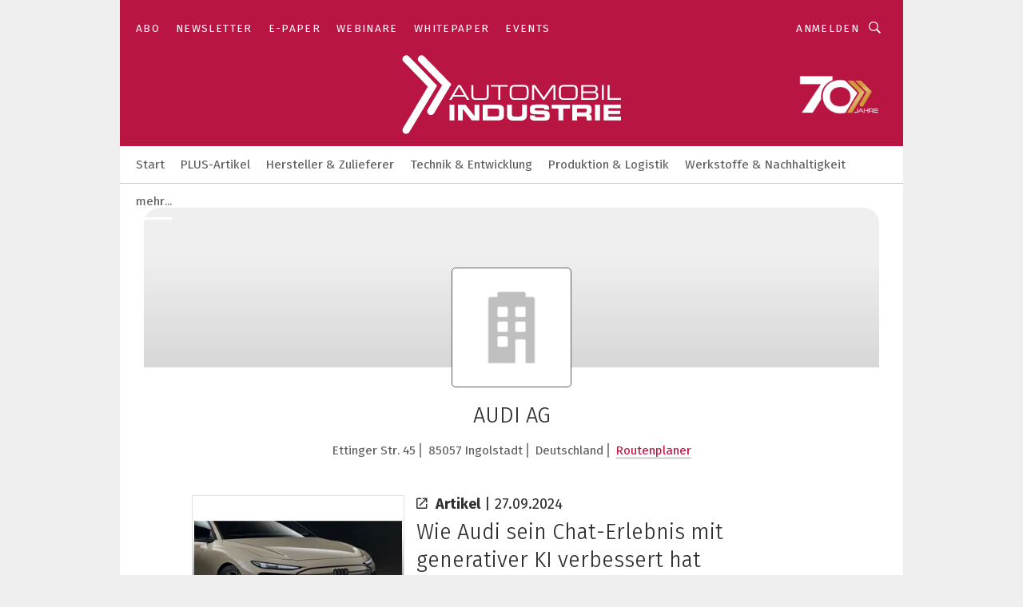

--- FILE ---
content_type: text/html; charset=UTF-8
request_url: https://www.automobil-industrie.vogel.de/audi-ag-c-12472/?_lt=cmVsYXRlZF9jb21wYW5pZXN-YXJ0aWNsZX42NzkwNDR-c2VsZg
body_size: 35159
content:
<!DOCTYPE html><html lang="de">
<head>
			<meta http-equiv="X-UA-Compatible" content="IE=edge">
	<meta http-equiv="Content-Type" content="text/html; charset=UTF-8">
<meta name="charset" content="utf-8">
<meta name="language" content="de">
<meta name="robots" content="INDEX,FOLLOW,NOODP">
<meta property="og:title" content="AUDI AG">
<meta property="og:description" content="">
<meta name="description" content="">
<meta name="theme-color" content="#ffffff">
<meta name="msapplication-TileColor" content="#ffffff">
<meta name="apple-mobile-web-app-title" content="»Automobil Industrie«">
<meta name="application-name" content="»Automobil Industrie«">
<meta name="facebook-domain-verification" content="axmxs0ijw09z95kshxk6uwtohq32xb">	<meta name="viewport" content="width=device-width,initial-scale=1.0">
	<meta name="robots" content="max-snippet:-1, max-image-preview:large, max-video-preview:-1">

<title>AUDI AG || Aktuelles</title>
<link href="https://www.automobil-industrie.vogel.de/audi-ag-c-12472/" rel="canonical">
<link href="https://cdn2.vogel.de/applications/16/scss/basic.css?v=1.075" media="screen,print" rel="stylesheet" type="text/css">
	<link rel="preconnect" href="https://cdn1.vogel.de/" crossorigin>
	<link rel="dns-prefetch" href="https://cdn1.vogel.de">
	<link rel="preconnect" href="https://cdn2.vogel.de/" crossorigin>
	<link rel="dns-prefetch" href="https://cdn2.vogel.de">
	<link rel="preconnect" href="https://c.delivery.consentmanager.net">
	<link rel="preconnect" href="https://cdn.consentmanager.net">
	<link rel="apple-touch-icon" sizes="180x180" href="/apple-touch-icon.png">
	<link rel="icon" type="image/png" sizes="192x192" href="/web-app-manifest-192x192.png">
	<link rel="icon" type="image/png" sizes="512x512" href="/web-app-manifest-512x512.png">
	<link rel="icon" type="image/png" sizes="96x96" href="/favicon-96x96.png">
	<link rel="icon" type="image/svg+xml" href="/favicon.svg">
	<link rel="shortcut icon" type="image/x-icon" href="/favicon.ico">
	<link rel="icon" type="image/x-icon" href="/favicon.ico">
	<link rel="alternate" href="/rss/news.xml"
	      type="application/rss+xml" title="RSS-Feed News">
	<link rel="alternate" href="/atom/news.xml"
	      type="application/atom+xml" title="ATOM-Feed News">

<script  src="https://cdn2.vogel.de/js/bundle.js?v=1.3"></script>
<script >
    //<!--
    window.gdprAppliesGlobally=true;if(!("cmp_id" in window)||window.cmp_id<1){window.cmp_id=28861}if(!("cmp_cdid" in window)){window.cmp_cdid="dad7ce8852c7"}if(!("cmp_params" in window)){window.cmp_params="&usedesign=37824"}if(!("cmp_host" in window)){window.cmp_host="b.delivery.consentmanager.net"}if(!("cmp_cdn" in window)){window.cmp_cdn="cdn.consentmanager.net"}if(!("cmp_proto" in window)){window.cmp_proto="https:"}if(!("cmp_codesrc" in window)){window.cmp_codesrc="1"}window.cmp_getsupportedLangs=function(){var b=["DE","EN","FR","IT","NO","DA","FI","ES","PT","RO","BG","ET","EL","GA","HR","LV","LT","MT","NL","PL","SV","SK","SL","CS","HU","RU","SR","ZH","TR","UK","AR","BS"];if("cmp_customlanguages" in window){for(var a=0;a<window.cmp_customlanguages.length;a++){b.push(window.cmp_customlanguages[a].l.toUpperCase())}}return b};window.cmp_getRTLLangs=function(){var a=["AR"];if("cmp_customlanguages" in window){for(var b=0;b<window.cmp_customlanguages.length;b++){if("r" in window.cmp_customlanguages[b]&&window.cmp_customlanguages[b].r){a.push(window.cmp_customlanguages[b].l)}}}return a};window.cmp_getlang=function(j){if(typeof(j)!="boolean"){j=true}if(j&&typeof(cmp_getlang.usedlang)=="string"&&cmp_getlang.usedlang!==""){return cmp_getlang.usedlang}var g=window.cmp_getsupportedLangs();var c=[];var f=location.hash;var e=location.search;var a="languages" in navigator?navigator.languages:[];if(f.indexOf("cmplang=")!=-1){c.push(f.substr(f.indexOf("cmplang=")+8,2).toUpperCase())}else{if(e.indexOf("cmplang=")!=-1){c.push(e.substr(e.indexOf("cmplang=")+8,2).toUpperCase())}else{if("cmp_setlang" in window&&window.cmp_setlang!=""){c.push(window.cmp_setlang.toUpperCase())}else{if(a.length>0){for(var d=0;d<a.length;d++){c.push(a[d])}}}}}if("language" in navigator){c.push(navigator.language)}if("userLanguage" in navigator){c.push(navigator.userLanguage)}var h="";for(var d=0;d<c.length;d++){var b=c[d].toUpperCase();if(g.indexOf(b)!=-1){h=b;break}if(b.indexOf("-")!=-1){b=b.substr(0,2)}if(g.indexOf(b)!=-1){h=b;break}}if(h==""&&typeof(cmp_getlang.defaultlang)=="string"&&cmp_getlang.defaultlang!==""){return cmp_getlang.defaultlang}else{if(h==""){h="EN"}}h=h.toUpperCase();return h};(function(){var n=document;var p=n.getElementsByTagName;var q=window;var f="";var b="_en";if("cmp_getlang" in q){f=q.cmp_getlang().toLowerCase();if("cmp_customlanguages" in q){for(var h=0;h<q.cmp_customlanguages.length;h++){if(q.cmp_customlanguages[h].l.toUpperCase()==f.toUpperCase()){f="en";break}}}b="_"+f}function g(i,e){var t="";i+="=";var s=i.length;var d=location;if(d.hash.indexOf(i)!=-1){t=d.hash.substr(d.hash.indexOf(i)+s,9999)}else{if(d.search.indexOf(i)!=-1){t=d.search.substr(d.search.indexOf(i)+s,9999)}else{return e}}if(t.indexOf("&")!=-1){t=t.substr(0,t.indexOf("&"))}return t}var j=("cmp_proto" in q)?q.cmp_proto:"https:";if(j!="http:"&&j!="https:"){j="https:"}var k=("cmp_ref" in q)?q.cmp_ref:location.href;var r=n.createElement("script");r.setAttribute("data-cmp-ab","1");var c=g("cmpdesign","");var a=g("cmpregulationkey","");var o=g("cmpatt","");r.src=j+"//"+q.cmp_host+"/delivery/cmp.php?"+("cmp_id" in q&&q.cmp_id>0?"id="+q.cmp_id:"")+("cmp_cdid" in q?"cdid="+q.cmp_cdid:"")+"&h="+encodeURIComponent(k)+(c!=""?"&cmpdesign="+encodeURIComponent(c):"")+(a!=""?"&cmpregulationkey="+encodeURIComponent(a):"")+(o!=""?"&cmpatt="+encodeURIComponent(o):"")+("cmp_params" in q?"&"+q.cmp_params:"")+(n.cookie.length>0?"&__cmpfcc=1":"")+"&l="+f.toLowerCase()+"&o="+(new Date()).getTime();r.type="text/javascript";r.async=true;if(n.currentScript&&n.currentScript.parentElement){n.currentScript.parentElement.appendChild(r)}else{if(n.body){n.body.appendChild(r)}else{var m=p("body");if(m.length==0){m=p("div")}if(m.length==0){m=p("span")}if(m.length==0){m=p("ins")}if(m.length==0){m=p("script")}if(m.length==0){m=p("head")}if(m.length>0){m[0].appendChild(r)}}}var r=n.createElement("script");r.src=j+"//"+q.cmp_cdn+"/delivery/js/cmp"+b+".min.js";r.type="text/javascript";r.setAttribute("data-cmp-ab","1");r.async=true;if(n.currentScript&&n.currentScript.parentElement){n.currentScript.parentElement.appendChild(r)}else{if(n.body){n.body.appendChild(r)}else{var m=p("body");if(m.length==0){m=p("div")}if(m.length==0){m=p("span")}if(m.length==0){m=p("ins")}if(m.length==0){m=p("script")}if(m.length==0){m=p("head")}if(m.length>0){m[0].appendChild(r)}}}})();window.cmp_addFrame=function(b){if(!window.frames[b]){if(document.body){var a=document.createElement("iframe");a.style.cssText="display:none";if("cmp_cdn" in window&&"cmp_ultrablocking" in window&&window.cmp_ultrablocking>0){a.src="//"+window.cmp_cdn+"/delivery/empty.html"}a.name=b;document.body.appendChild(a)}else{window.setTimeout(window.cmp_addFrame,10,b)}}};window.cmp_rc=function(h){var b=document.cookie;var f="";var d=0;while(b!=""&&d<100){d++;while(b.substr(0,1)==" "){b=b.substr(1,b.length)}var g=b.substring(0,b.indexOf("="));if(b.indexOf(";")!=-1){var c=b.substring(b.indexOf("=")+1,b.indexOf(";"))}else{var c=b.substr(b.indexOf("=")+1,b.length)}if(h==g){f=c}var e=b.indexOf(";")+1;if(e==0){e=b.length}b=b.substring(e,b.length)}return(f)};window.cmp_stub=function(){var a=arguments;__cmp.a=__cmp.a||[];if(!a.length){return __cmp.a}else{if(a[0]==="ping"){if(a[1]===2){a[2]({gdprApplies:gdprAppliesGlobally,cmpLoaded:false,cmpStatus:"stub",displayStatus:"hidden",apiVersion:"2.0",cmpId:31},true)}else{a[2](false,true)}}else{if(a[0]==="getUSPData"){a[2]({version:1,uspString:window.cmp_rc("")},true)}else{if(a[0]==="getTCData"){__cmp.a.push([].slice.apply(a))}else{if(a[0]==="addEventListener"||a[0]==="removeEventListener"){__cmp.a.push([].slice.apply(a))}else{if(a.length==4&&a[3]===false){a[2]({},false)}else{__cmp.a.push([].slice.apply(a))}}}}}}};window.cmp_gppstub=function(){var a=arguments;__gpp.q=__gpp.q||[];if(!a.length){return __gpp.q}var g=a[0];var f=a.length>1?a[1]:null;var e=a.length>2?a[2]:null;if(g==="ping"){return{gppVersion:"1.0",cmpStatus:"stub",cmpDisplayStatus:"hidden",apiSupport:[],currentAPI:"",cmpId:31}}else{if(g==="addEventListener"){__gpp.e=__gpp.e||[];if(!("lastId" in __gpp)){__gpp.lastId=0}__gpp.lastId++;var c=__gpp.lastId;__gpp.e.push({id:c,callback:f});return{eventName:"listenerRegistered",listenerId:c,data:true}}else{if(g==="removeEventListener"){var h=false;__gpp.e=__gpp.e||[];for(var d=0;d<__gpp.e.length;d++){if(__gpp.e[d].id==e){__gpp.e[d].splice(d,1);h=true;break}}return{eventName:"listenerRemoved",listenerId:e,data:h}}else{if(g==="hasSection"||g==="getSection"||g==="getField"||g==="getGPPString"){return null}else{__gpp.q.push([].slice.apply(a))}}}}};window.cmp_msghandler=function(d){var a=typeof d.data==="string";try{var c=a?JSON.parse(d.data):d.data}catch(f){var c=null}if(typeof(c)==="object"&&c!==null&&"__cmpCall" in c){var b=c.__cmpCall;window.__cmp(b.command,b.parameter,function(h,g){var e={__cmpReturn:{returnValue:h,success:g,callId:b.callId}};d.source.postMessage(a?JSON.stringify(e):e,"*")})}if(typeof(c)==="object"&&c!==null&&"__uspapiCall" in c){var b=c.__uspapiCall;window.__uspapi(b.command,b.version,function(h,g){var e={__uspapiReturn:{returnValue:h,success:g,callId:b.callId}};d.source.postMessage(a?JSON.stringify(e):e,"*")})}if(typeof(c)==="object"&&c!==null&&"__tcfapiCall" in c){var b=c.__tcfapiCall;window.__tcfapi(b.command,b.version,function(h,g){var e={__tcfapiReturn:{returnValue:h,success:g,callId:b.callId}};d.source.postMessage(a?JSON.stringify(e):e,"*")},b.parameter)}if(typeof(c)==="object"&&c!==null&&"__gppCall" in c){var b=c.__gppCall;window.__gpp(b.command,function(h,g){var e={__gppReturn:{returnValue:h,success:g,callId:b.callId}};d.source.postMessage(a?JSON.stringify(e):e,"*")},b.parameter,"version" in b?b.version:1)}};window.cmp_setStub=function(a){if(!(a in window)||(typeof(window[a])!=="function"&&typeof(window[a])!=="object"&&(typeof(window[a])==="undefined"||window[a]!==null))){window[a]=window.cmp_stub;window[a].msgHandler=window.cmp_msghandler;window.addEventListener("message",window.cmp_msghandler,false)}};window.cmp_setGppStub=function(a){if(!(a in window)||(typeof(window[a])!=="function"&&typeof(window[a])!=="object"&&(typeof(window[a])==="undefined"||window[a]!==null))){window[a]=window.cmp_gppstub;window[a].msgHandler=window.cmp_msghandler;window.addEventListener("message",window.cmp_msghandler,false)}};window.cmp_addFrame("__cmpLocator");if(!("cmp_disableusp" in window)||!window.cmp_disableusp){window.cmp_addFrame("__uspapiLocator")}if(!("cmp_disabletcf" in window)||!window.cmp_disabletcf){window.cmp_addFrame("__tcfapiLocator")}if(!("cmp_disablegpp" in window)||!window.cmp_disablegpp){window.cmp_addFrame("__gppLocator")}window.cmp_setStub("__cmp");if(!("cmp_disabletcf" in window)||!window.cmp_disabletcf){window.cmp_setStub("__tcfapi")}if(!("cmp_disableusp" in window)||!window.cmp_disableusp){window.cmp_setStub("__uspapi")}if(!("cmp_disablegpp" in window)||!window.cmp_disablegpp){window.cmp_setGppStub("__gpp")};
    //-->
</script>
<script >
    //<!--
    
				window.cmp_block_inline = true;
				window.cmp_block_unkown = false;
				window.cmp_block_sync = false;
				window.cmp_block_img = false;
				window.cmp_block_samedomain = false;
				window.cmp_setlang = "DE";
			
    //-->
</script>
<script type="application/ld+json">
    {"@context":"http:\/\/schema.org","@type":"WebPage","mainEntityOfPage":"https:\/\/www.automobil-industrie.vogel.de\/audi-ag-c-12472\/?_lt=cmVsYXRlZF9jb21wYW5pZXN-YXJ0aWNsZX42NzkwNDR-c2VsZg","name":"AUDI AG","headline":"AUDI AG","lastReviewed":"2026-01-11T09:29:49+00:00"}
</script>
<script type="text/plain" data-cmp-vendor="c5035" class="cmplazyload" data-cmp-block="contentpass">
    //<!--
    
                             
                     function isFirefox() {
                            return navigator.userAgent.toLowerCase().indexOf("firefox") >= 0;
                            }
                         $(document).ready(function () {
                         console.log(isFirefox());
                        var is_adblocker = false;
                        // keine Recht für Google
                        if (typeof adsBlocked == "undefined") {
                            function adsBlocked(callback) {
                                if (typeof __tcfapi != "undefined") {
                                    __tcfapi("addEventListener", 2, function (tcData, success) {
                                        var x = __tcfapi("getCMPData");
                                        if (
                                            "purposeConsents" in x &&
                                            "1" in x.purposeConsents && x.purposeConsents["1"] &&
                                            "vendorConsents" in x && "755" in x.vendorConsents && x.vendorConsents["755"]
                                        ) {
                                            if(isFirefox()){
                                            
                                                $req = fetch(new Request("https://pagead2.googlesyndication.com",{method:"HEAD",mode:"no-cors"}));
                                                $req.then(function (response) {
                                                    return response;
                                                }).then(function (response) {
                                                    callback(false);
                                                }).catch(function (exception) {
                                                    callback(true);
                                                });
                                            }
                                            else{
                                                var ADS_URL = "https://pagead2.googlesyndication.com/pagead/js/adsbygoogle.js";
                                                var xhr = new XMLHttpRequest();
                                                xhr.onreadystatechange = function () {
                                                    if (xhr.readyState == XMLHttpRequest.DONE) {
                                                        callback(xhr.status === 0 || xhr.responseURL !== ADS_URL);
                                                    }
                                                };
                                                xhr.open("HEAD", ADS_URL, true);
                                                xhr.send(null);
                                            }
                                           
                                            
                        
                                        } else {
                                            callback(true);
                                        }
                                    });
                                } else {
                                    callback(true);
                                }
                            }
                        }
                        // AdsBlocked - Funktion wird erst später geladen und auch nicht mit Contentpass!!!!
                        adsBlocked(function (blocked) {
                            is_adblocker = !!blocked ;
                            console.log(is_adblocker?"Ads blocked":"Ads not Blocked");
                            if (typeof __tcfapi != "undefined") {
                                __tcfapi("addEventListener", 2, function (tcData, success) {
                                    var cmpdata = __tcfapi("getCMPData");
                                    // Wenn keine Zustimmung für GoogleAds vorhanden ist
                                    if ((!success ||
                                            is_adblocker ||
                                            !("vendorConsents" in cmpdata) ||
                                            !("755" in cmpdata.vendorConsents) ||
                                            !(cmpdata.vendorConsents["755"])) && 
                                            (tcData.eventStatus === "tcloaded" || tcData.eventStatus === "useractioncomplete")
                                        ) {
                                        $.get("/wb/1/", function (OBJ_response) {
                                            if (OBJ_response.content) {
                                                var OBJ_element = document.createElement("div");
                                                $(OBJ_element).append(OBJ_response.content);
                                                $("body").prepend(OBJ_element.firstChild);
                                            }
                                        });
                                        $.get("/wb/2/", function (OBJ_response) {
                                            if (OBJ_response.content) {
                                                var OBJ_element_ref = document.getElementById("advertisement_06");
                                                var OBJ_element = document.createElement("div");
                                                $(OBJ_element).append(OBJ_response.content);
                                                OBJ_element_ref.append(OBJ_element.firstChild);
                                            }
                                        });
                                        $.get("/wb/3/", function (OBJ_response) {
                                            if (OBJ_response.content) {
                                                var OBJ_element_ref = document.getElementById("advertisement_04");
                                                var OBJ_element = document.createElement("div");
                                                $(OBJ_element).append(OBJ_response.content);
                                                OBJ_element_ref.append(OBJ_element.firstChild);
                                            }
                                        });
                                    }
                                    __tcfapi("removeEventListener", 2, function (success) {}, tcData.listenerId);
                                });
                            }
                        });
                        });
    //-->
</script>
	<!--[if lt IE 9]>
	<script>document.createElement("video");
	document.createElement("header");
	document.createElement("section");
	document.createElement("article");
	document.createElement("footer");</script>
	<![endif]-->

    <script type="text/plain" class="cmplazyload" data-cmp-vendor="755">
        const googleAdUrl = 'https://pagead2.googlesyndication.com/pagead/js/adsbygoogle.js';
        try {
            fetch(new Request(googleAdUrl)).catch(_ => dataLayer.push({'event':'AdBlocker'}));
        } catch (e) {
            dataLayer.push({'event':'AdBlocker'});
        }
    </script>
    <!-- truffle.one blockiert bis zum Consent -->
    <script type="text/plain" class="cmplazyload" data-cmp-vendor="c58464">
        var jss = document.getElementsByTagName("script");
        for (var j = jss.length; j >= 0; j--) {
            if (jss[j]) {
                if (jss[j].getAttribute("src") && jss[j].getAttribute("src").indexOf("api.truffle.one/static/getWebData.js") != -1) {
                    jss[j].parentNode.removeChild(jss[j]);
                }
            }
        }
        var t1_params = t1_params || [];
        t1_params.push(["118", "118"]);
        var t = document["createElement"]("script"), i;
        t["type"] = "text/javascript";
        t["src"] = window["location"]["href"]["split"]("/")[0] + "//api.truffle.one/static/getWebData.js";
        i = document["getElementsByTagName"]("script")[0];
        i["parentNode"]["insertBefore"](t, i);
    </script>
	
    <script class="cmplazyload" data-cmp-block="contentpass" data-cmp-vendor="755"
            data-cmp-src="https://securepubads.g.doubleclick.net/tag/js/gpt.js" type="text/plain"></script>

    <script type="text/plain" class="cmplazyload" data-cmp-vendor="755" data-cmp-block="contentpass">
        var googletag = googletag || {};
        googletag.cmd = googletag.cmd || [];
    </script>

            <!-- This nees to be 'text/plain' otherwise banners wont work -->
	    <!-- GPT -->
	    <script type="text/plain" class="cmplazyload" data-cmp-vendor="755" data-cmp-block="contentpass">

		    try
		    {
			    // Array anlegen fuer spaetere Speicherung
			    var ARR_unknown_slots = [];

			    googletag.cmd.push(function ()
			    {

				    // Client
				    var STR_client = "/2686/ai.vogel.de/companies";

                    // Groessen
                    var ARR_sizes = [{"type":"slot","size":[[960,252],[980,90],[728,90],[468,60],[1,1]],"mappings":[[[0,0],[1,1]],[[1025,0],[[960,252],[728,90],[468,60],[1,1]]],[[1300,0],[[960,252],[980,90],[728,90],[468,60],[1,1]]]],"id":"advertisement_01"},{"type":"slot","size":[[420,600],[300,600],[160,600],[1,1]],"mappings":[[[0,0],[1,1]],[[1025,0],[[420,600],[300,600],[160,600],[1,1]]]],"id":"advertisement_02"},{"type":"slot","size":[[161,600],[121,600],[1,1]],"mappings":[[[0,0],[1,1]],[[1025,0],[[161,600],[121,600],[1,1]]]],"id":"advertisement_03"},{"type":"slot","size":[[1180,250],[960,250],[728,91],[301,630],[301,330],[301,280],[301,180]],"mappings":[[[0,0],[[301,180],[301,280],[1,1]]],[[1025,0],[[960,250],[728,91],[1,1]]],[[1541,0],[[1180,250],[960,250],[728,91],[1,1]]]],"id":"advertisement_04"},{"type":"slot","size":[[300,631],[300,630],[300,331],[300,330],[300,281],[300,280],[1,1]],"mappings":[[[0,0],[[300,631],[300,630],[300,331],[300,330],[300,281],[300,280],[1,1]]]],"id":"advertisement_06"},{"type":"slot","size":[[300,632],[300,630],[300,332],[300,330],[300,282],[300,280],[1,1]],"mappings":[[[0,0],[[300,632],[300,630],[300,332],[300,330],[300,282],[300,280],[1,1]]]],"id":"advertisement_07"}];

                    // Groessen durchlaufen
                    for (var INT_i = 0; INT_i < ARR_sizes.length; INT_i++) {

                        // Mapping vorhanden
                        if (ARR_sizes[INT_i].mappings) {

                            // Mappings durchlaufen
                            var OBJ_size_mapping = googletag.sizeMapping();
                            for (var INT_j = 0; INT_j < ARR_sizes[INT_i].mappings.length; INT_j++) {
                                OBJ_size_mapping.addSize(ARR_sizes[INT_i].mappings[INT_j][0], ARR_sizes[INT_i].mappings[INT_j][1]);
                            } // end for

                        } // end if

                        // Typen
                        switch (ARR_sizes[INT_i].type) {

                            // Slot:
                            case "slot":
                                googletag
                                    .defineSlot(STR_client, ARR_sizes[INT_i].size, ARR_sizes[INT_i].id)
                                    .defineSizeMapping(OBJ_size_mapping.build())
                                    .setCollapseEmptyDiv(true, true)
                                    .addService(googletag.pubads());
                                console.debug("Ad Slot " + ARR_sizes[INT_i].id + " created " );
                                break;
                                
                            //Fluid
                            case "fluid":
                                googletag
                                    .defineSlot(ARR_sizes[INT_i].path, ARR_sizes[INT_i].size, ARR_sizes[INT_i].id)
                                    .setCollapseEmptyDiv(true, true)
                                    .addService(googletag.pubads());
                                console.debug("Ad Slot " + ARR_sizes[INT_i].id + " created ");
                                break;

                            default:
	                            console.debug("Ad Slot unknown");

                        } // end switch

                    } // end for
console.debug("hier beginnt targeting 'wallpaper'");
	                // Banner aktivieren
	                googletag.pubads().setTargeting("kw", 'wallpaper');
console.debug("hier targeting ende 'wallpaper'");
console.debug("slotRequested anfang");
	                googletag.pubads().addEventListener("slotRequested", function (event)
	                {
		                // Nachricht in Konsole
		                console.debug("Ad Slot " + event.slot.getSlotElementId() + " requested");
	                });

                    googletag.pubads().addEventListener("slotResponseReceived", function (event) {
                        // Nachricht in Konsole
                        console.debug("Ad Slot " + event.slot.getSlotElementId() + " response received");
                    });
                    googletag.pubads().addEventListener("slotRenderEnded", function (event) {

                        try {

                            // Creative geladen
                            if (
                                //typeof event.creativeId !== "undefined" && event.creativeId !== null &&
                                typeof event.slot !== "undefined"
                            ) {

                                // Slot nicht leer
                                if (!event.isEmpty) {

                                    // Nachricht in Konsole
                                    console.debug("Ad Slot " + event.slot.getSlotElementId() + " rendered");
                                    
                                    // Slot als jQuery Objekt speichern
                                    var OBJ_slot = $("div#" + event.slot.getSlotElementId());

                                    // Slot einblenden (falls ausgeblendet)
                                    OBJ_slot.show();
                                    
                                    // Eigene Slots durchlaufen (keine Manipulation von z.B. BusinessAd)
                                    var BOO_found = false;

                                    for (var INT_i = 0; INT_i < ARR_sizes.length; INT_i++) {

                                        // Slot bekannt
                                        if (event.slot.getSlotElementId() === ARR_sizes[INT_i].id) {

                                            // Element gefunden
                                            BOO_found = true;
                                         
                                            // iFrame
                                            var OBJ_iframe = OBJ_slot.find("iframe");


                                            // Kein iFrame, aber Tracking-Pixel
                                            if (
                                                OBJ_slot.find("ins>ins").length > 0 &&
                                                OBJ_slot.find("ins>ins").height() === 1
                                            ) {

                                                // Slot ausblenden
                                                OBJ_slot.hide();

                                                // Nachricht in Konsole
                                                console.debug("Ad Slot " + event.slot.getSlotElementId() +
                                                    " hidden (ins)");

                                            }
                                            // iFrame vorhanden
                                            else if (OBJ_iframe.length > 0) {
                                                // iFrame
                                                var OBJ_iframe_content = OBJ_iframe.contents();

                                                // Tracking-Pixel nicht vorhanden
                                                if (
                                                    (
                                                        OBJ_iframe_content.find("body>img").length === 0 ||
                                                        OBJ_iframe_content.find("body>img").height() > 1
                                                    ) &&
                                                    (
                                                        OBJ_iframe_content.find("body>div>img").length ===
                                                        0 ||
                                                        OBJ_iframe_content.find("body>div>img").height() >
                                                        1
                                                    ) &&
                                                    OBJ_iframe_content.find("body>div>amp-pixel").length ===
                                                    0 &&
                                                    OBJ_iframe_content.find("body>amp-pixel").length === 0
                                                ) {
                                                    let native_ad = OBJ_iframe_content.find(".native-ad").length;
                                                    
                                                    // Background transparent im iFrame
                                                    OBJ_iframe_content.find("head").append('<style type="text/css">body{background: transparent !important;}</style>');

                                                    if(native_ad == 1){

                                                        // Stylesheet ebenfalls in iFrame kopieren
                                                        var STR_stylesheet = "https://cdn2.vogel.de/applications/16/scss/native-ads.css?v=0.19";
                                                        OBJ_iframe_content.find("head").append($("<link/>", {
                                                            rel: "stylesheet",
                                                            href: STR_stylesheet,
                                                            type: "text/css"
                                                        }));
                                                         // CSS-Klasse der Buchung nach aussen uebertragen (nur div)
                                                        OBJ_slot.find("div:first").addClass(
                                                            OBJ_iframe_content.find(".native-ad").attr("class")
                                                        );
                                                        // Klasse in Iframe löschen
                                                        OBJ_iframe_content.find(".native-ad").attr("class","");
    
                                                        OBJ_slot.find("div:first").addClass(
                                                        OBJ_iframe_content.find("body>div>article:not(#whitespace_click)").attr("class")
                                                        );

                                                        OBJ_slot.find("div:first").addClass(
                                                        OBJ_iframe_content.find("body>article:not(#whitespace_click)").attr("class")
                                                        );
                                                    OBJ_iframe_content.find("body>div>article:not(#whitespace_click)").attr("class", "");
                                                    OBJ_iframe_content.find("body>article:not(#whitespace_click)").attr("class", "");
    
                                                        // Nachricht in Konsole
                                                        console.debug("Ad Slot " + event.slot.getSlotElementId() +
                                                            " manipulated: native-ad");

                                                    }else{
                                                    let infClasses = ".lb728, .fs468, .sky, .ca300, .hs2, .sky_hs2, .hs1_160, .hs1_120, .sky_hs1,.sky_hs2, .billboard,.sky_bg980_r,.bb399, .sky, .sky_left, .billboard_inText,.sky_second_160,.sky_second_161,.sky_fixed,.bg_lb, .wall_lb";
                                                    // CSS-Klasse der Buchung nach aussen uebertragen (nur div)
                                                    OBJ_slot.find("div:first").addClass(
                                                        OBJ_iframe_content.find(infClasses).attr("class")
                                                    );
                                                    // Nach Außen übertragene Klasse entfernen
                                                    OBJ_iframe_content.find(infClasses).attr("class", "");
                                               
                                                    // Style und whitespace_click muss mit raus fuer brandgate
                                                    OBJ_iframe_content.find("body>style:first").clone().insertBefore(OBJ_slot.find("div:first"));
                                                    OBJ_iframe_content.find("div#whitespace_click").css('height', '100%');
                                                    OBJ_iframe_content.find("div#whitespace_click").insertBefore(OBJ_slot.find("div:first"));


                                                    // Nachricht in Konsole
                                                    console.debug("Ad Slot " + event.slot.getSlotElementId() +
                                                        " manipulated no native-ad");
                                                    }
                                                    
                                                    
                                                } else {

                                                    // Slot ausblenden
                                                    OBJ_iframe.hide();

                                                    // Nachricht in Konsole
                                                    console.debug("Ad Slot " + event.slot.getSlotElementId() +
                                                        " hidden (iframe img/amp-pixel)");

                                                } // end if

                                            }
                                            // Kein iFrame, aber Tracking-Pixel
                                            else if (OBJ_slot.find("img").height() === 1) {

                                                // Slot ausblenden
                                                OBJ_slot.hide();

                                                // Nachricht in Konsole
                                                console.debug("Ad Slot " + event.slot.getSlotElementId() +
                                                    " hidden (img)");

                                            } // end if

                                        } // end if

                                    } // end for

                                    // Slot nicht gefunden
                                    if (!BOO_found) {

                                        // Slot merken, ausblenden und Nachrichten in Konsole
                                        var STR_ba_id = event.slot.getSlotElementId();

                                        setTimeout(function () {
                                            var OBJ_ba = $("#" + STR_ba_id);
                                            if (
                                                OBJ_ba.is(":visible") === false ||
                                                OBJ_ba.is(":hidden") === true
                                            ) {
                                                ARR_unknown_slots.push(STR_ba_id);
                                                console.debug("Ad Slot " + STR_ba_id + " unknown empty");
                                            } else {
                                                console.debug("Ad Slot " + STR_ba_id + " unkown");
                                            }
                                        }, 500);

                                    } // end if

                                } else {
                                    // Entfernen von nicht gerenderten Werbeanzeigen, damit Darstellung in Zweierelement passt
									let adElement = document.getElementById(event.slot.getSlotElementId());
									
									if (adElement && adElement.parentNode) {
									    let parentNodeOfAdDiv = adElement.parentNode;
									
									    if (
									        parentNodeOfAdDiv.tagName === "SECTION" &&
									        parentNodeOfAdDiv.getAttribute("data-section-id") &&
									        parentNodeOfAdDiv.getAttribute("data-section-id").includes("section_advertisement")
									    ) {
									        parentNodeOfAdDiv.remove();
									    }
									}
                                } // end if

                            } // end if

                        } catch (OBJ_err) {
                            console.debug(OBJ_err);
                        }

                    });
                    
                     							console.debug("ABA_CLIENT_ENABLED is true");
                            if (typeof t1_aba === "function") {
                                try {
                                    // Versuche, t1_aba aufzurufen
                                    t1_aba(googletag, function(updatedGoogletag) {
                                        // enableSingleRequest und enableServices aufrufen, nachdem die Anfrage abgeschlossen ist
                                        updatedGoogletag.pubads().enableSingleRequest();
                                        updatedGoogletag.enableServices();
                                        console.log("T1: GPT enabled after ABA targeting.");
                                        console.debug("Slots created");
                                        googletag = updatedGoogletag;
                                        initDisplay();
                                    });
                                } catch (error) {
                                    // Fallback im Fehlerfall des t1_aba-Aufrufs
                                    console.log("T1: Error calling t1_aba: ", error);
                                    googletag.pubads().enableSingleRequest();
                                    googletag.enableServices();
                                    console.debug("Slots created");
                                    initDisplay();
                                }
                            } else {
                                // Wenn t1_aba nicht definiert ist, enableServices direkt aufrufen
                                console.log("T1: t1_aba not defined");
                                googletag.pubads().enableSingleRequest();
                                googletag.enableServices();
                                console.debug("Slots created");
                                initDisplay();
                            }
                        
           
                  
                    });
        
                    } catch (OBJ_err) {
                        // Nix
                        console.warn("Ad Error - define /2686/ai.vogel.de/companies");
            } // end try
        </script>
                <script type="text/plain" class="cmplazyload" data-cmp-vendor="755" data-cmp-block="contentpass">
            function displaydfp() {
                try {
                    googletag.cmd.push(
                        function () {
                            let d = [];
                            window.googletag.pubads().getSlots().forEach(function(element){
                                if ($("#" + element.getSlotId().getDomId()).length === 0) {
                                    d.push(element.getSlotId().getDomId());
                                } else {
                                    googletag.display(element.getSlotId().getDomId());
                                }
                            });
                            console.debug("all Slots displayed");
                            console.debug({"not used Slots": d});
                        });
                } catch (e) {
                    console.debug(e);
                }
            }
            
            function initDisplay(){
                  if (document.readyState === 'loading') {
                    document.addEventListener('DOMContentLoaded', displaydfp);
                } else {
                    displaydfp();
                }
            }

        </script>
    		<!-- BusinessAd -->
		<script>
			var Ads_BA_ADIDsite = "automobil-industrie.vogel.de";
			var Ads_BA_ADIDsection = "rotation";//bzw. passende Rubrik
			var Ads_BA_keyword = "";
		</script>
	    <script
			    class="cmplazyload" data-cmp-vendor="755" type="text/plain" data-cmp-block="contentpass" id="ba_script" onload="notifyBA()"
			    src="about:blank" data-cmp-src="https://storage.googleapis.com/ba_utils/automobil-industrie.vogel.de.js"></script>
	    <script  class="cmplazyload" data-cmp-vendor="755" type="text/plain" data-cmp-block="contentpass">
		    function notifyBA(){
                window.dispatchEvent(new Event("__baCMPReady"));
            }
	    </script>
        <style>
            #Ads_BA_CAD2::before, #Ads_BA_CAD::before {
                content:"Anzeige";
                text-align:center;
                margin-bottom:6px;
                font-size:10px;
                display:block;
            }
        </style>
    
		<!-- GTM Vars -->
	<script>
		var dataLayer = [
			{
				"environment": "production", // Umgebung
				"id": "16", // App-ID
                                				"content_type": "firma",
                                                				"logged_in": false, // User is logged in
				"accessToPaid": false, // Access paid
								"dimension1": "ai:firma:12472 audi-ag-aktuelles", // Shortcut:Type:ID
												"dimension4": "12472", // Content-ID
				"dimension7": "/audi-ag-c-12472/?_lt=cmVsYXRlZF9jb21wYW5pZXN-YXJ0aWNsZX42NzkwNDR-c2VsZg", // URL
				"dimension11": "fe4fac6aed524316655fa1f1f89142ba,bf2c324cda234db3758f0fc2ddb1cd5f,fbdd28eefb0a441f46589a4fa747a70f,6276da9a37b65eed7af33b32199ecdbd,27ac3c141d83e14e1073e510bf32c954,3c6dea47e8b9f81e27efc057d960ca42,8f3529e0c1ca693cac06fb529b91921f,035c7a421b34cad99b12f106267babbe,4142d186ccbb6c3d814e80daed7f3103,a6f8406024c5eaac514cd717bd544fbf", // Ad-Views Article
																
			}
		];
	</script>
</head>
<body data-infinity-id="default" data-infinity-type="layout">
<!-- No Bookmark-layer -->    <!-- GTM Code -->
    <noscript>
        <iframe src="https://www.googletagmanager.com/ns.html?id=GTM-MJGC2MD"
                height="0" width="0" style="display:none;visibility:hidden"></iframe>
    </noscript>
    <!-- Automatisches Blockieren vom CMP vermeiden -->
    <script type="text/plain" class="cmplazyload" data-cmp-vendor="s905"  data-cmp-block="contentpass" >(function (w, d, s, l, i)
		{
			w[l] = w[l] || [];
			w[l].push({
				'gtm.start':
					new Date().getTime(), event: 'gtm.js'
			});
			var f = d.getElementsByTagName(s)[0],
				j = d.createElement(s), dl = l != 'dataLayer' ? '&l=' + l : '';
			j.async = true;
			j.src =
				'https://www.googletagmanager.com/gtm.js?id=' + i + dl;
			f.parentNode.insertBefore(j, f);
		})(window, document, 'script', 'dataLayer', 'GTM-MJGC2MD');
	</script>
	<!-- GA Code: no config found -->

<!-- No Jentis --><!-- No Jentis Datalayer -->		<div id="advertisement_01" class="cmplazyload gpt inf-leaderboard" data-cmp-vendor="755"
         data-ad-id="advertisement_01" data-infinity-type="ad" data-infinity-id="v1/advertisement_01">
	</div>
    		<div id="advertisement_02" class="cmplazyload gpt " data-cmp-vendor="755"
         data-ad-id="advertisement_02" data-infinity-type="ad" data-infinity-id="v1/advertisement_02">
	</div>
	    	<div id="advertisement_03" class="cmplazyload gpt " data-cmp-vendor="755"
         data-ad-id="advertisement_03" data-infinity-type="ad" data-infinity-id="v1/advertisement_03">
	</div>
    		<div id="advertisement_11" class="cmplazyload gpt " data-cmp-vendor="755"
         data-ad-id="advertisement_11" data-infinity-type="ad" data-infinity-id="v1/advertisement_11">
	</div>
		<div id="advertisement_12" class="cmplazyload gpt " data-cmp-vendor="755"
         data-ad-id="advertisement_12" data-infinity-type="ad" data-infinity-id="v1/advertisement_12">
	</div>
<div class="inf-website">
	<div id="mainwrapper" class="inf-wrapper">
		<section class="inf-mainheader" data-hj-ignore-attributes>
	<div class="inf-mainheader__wrapper">
		<div class="inf-icon inf-icon--menu inf-mainheader__menu-icon"></div>
		
				
<ul class="inf-servicenav">
    	<a class="inf-btn inf-btn--small inf-btn--info inf-servicenav__btn" title="AI+ gratis testen"
	   href="https://www.automobil-industrie.vogel.de/abo/" style="display: none">AI+ gratis testen</a>
    			<li class="inf-servicenav__item ">
				<a class=" inf-servicenav__link inf-flex inf-flex--a-center" title="&#xBB;Automobil&#x20;Industrie&#xAB;&#x20;Abo&#x20;&#x2013;&#x20;W&#xE4;hlen&#x20;Sie&#x20;Ihr&#x20;passendes&#x20;Abo" rel="noopener"
                   href="&#x2F;abo&#x2F;" target="_self" id="menu-page_60f5920dac117">

                    					<span class="inf-servicenav__item-name">
                    Abo                    </span>
                    				</a>
			</li>
        			<li class="inf-servicenav__item ">
				<a class=" inf-servicenav__link inf-flex inf-flex--a-center" title="Automobil-Industrie.de&#x20;-&#x20;Newsletter&#x20;" rel="noopener"
                   href="&#x2F;newsletter&#x2F;anmeldungen&#x2F;" target="_self" id="menu-page_5fd0d7fbb60db">

                    					<span class="inf-servicenav__item-name">
                    Newsletter                    </span>
                    				</a>
			</li>
        			<li class="inf-servicenav__item ">
				<a class=" inf-servicenav__link inf-flex inf-flex--a-center" title="E-Paper" rel="noopener"
                   href="&#x2F;e-paper&#x2F;" target="_self" id="menu-page_5d370e03ebdf2">

                    					<span class="inf-servicenav__item-name">
                    E-Paper                    </span>
                    				</a>
			</li>
        			<li class="inf-servicenav__item ">
				<a class=" inf-servicenav__link inf-flex inf-flex--a-center" title="Webinare" rel="noopener"
                   href="&#x2F;webinare&#x2F;" target="_self" id="menu-page_5d0ca792dd7c7">

                    					<span class="inf-servicenav__item-name">
                    Webinare                    </span>
                    				</a>
			</li>
        			<li class="inf-servicenav__item ">
				<a class=" inf-servicenav__link inf-flex inf-flex--a-center" title="Whitepaper" rel="noopener"
                   href="&#x2F;whitepaper&#x2F;" target="_self" id="menu-page_5d0ca73c93d7e">

                    					<span class="inf-servicenav__item-name">
                    Whitepaper                    </span>
                    				</a>
			</li>
        			<li class="inf-servicenav__item ">
				<a class=" inf-servicenav__link inf-flex inf-flex--a-center" title="Events" rel="noopener"
                   href="&#x2F;event&#x2F;" target="_self" id="menu-page_6792374c4936d">

                    					<span class="inf-servicenav__item-name">
                    Events                    </span>
                    				</a>
			</li>
        </ul>

		<div class="inf-mobile-menu">
			<img alt="Mobile-Menu" title="Mobile Menu" class="inf-mobile-menu__dropdown-arrow" src="https://cdn2.vogel.de/img/arrow_dropdown.svg">

			<form action="/suche/"
			      method="get"
			      class="inf-mobile-search">
				<label> <input type="text" placeholder="Suchbegriff eingeben"
				               class="inf-form-input-text inf-mobile-search__input" name="k"> </label>
				<button type="submit" id="search_submit_header-mobile" class="inf-icon inf-icon--search inf-mobile-search__button">
				</button>
			</form>
			
						<div class="inf-mobile-menu__cta-btn-wrapper">
								<a class="inf-btn inf-btn--info inf-full-width" title="AI+ gratis testen"
				   href="https://www.automobil-industrie.vogel.de/abo/" style="display: none">AI+ gratis testen</a>
			</div>
			
						<ul class="inf-mobile-menu__content inf-mobile-menu__content--servicenav">
				<li class="inf-mobile-menu__item					"
			    id="page_60f5920dac117-mobile">
				
								<a title="&#xBB;Automobil&#x20;Industrie&#xAB;&#x20;Abo&#x20;&#x2013;&#x20;W&#xE4;hlen&#x20;Sie&#x20;Ihr&#x20;passendes&#x20;Abo"
				   href="&#x2F;abo&#x2F;"
					target="_self" rel="noopener"                   class="inf-mobile-menu__link"
                   id="menu-page_60f5920dac117-mobile">
					Abo				</a>
				
				
								
			</li>
					<li class="inf-mobile-menu__item					"
			    id="page_5fd0d7fbb60db-mobile">
				
								<a title="Automobil-Industrie.de&#x20;-&#x20;Newsletter&#x20;"
				   href="&#x2F;newsletter&#x2F;anmeldungen&#x2F;"
					target="_self" rel="noopener"                   class="inf-mobile-menu__link"
                   id="menu-page_5fd0d7fbb60db-mobile">
					Newsletter				</a>
				
				
								
			</li>
					<li class="inf-mobile-menu__item					"
			    id="page_5d370e03ebdf2-mobile">
				
								<a title="E-Paper"
				   href="&#x2F;e-paper&#x2F;"
					target="_self" rel="noopener"                   class="inf-mobile-menu__link"
                   id="menu-page_5d370e03ebdf2-mobile">
					E-Paper				</a>
				
				
								
			</li>
					<li class="inf-mobile-menu__item					"
			    id="page_5d0ca792dd7c7-mobile">
				
								<a title="Webinare"
				   href="&#x2F;webinare&#x2F;"
					target="_self" rel="noopener"                   class="inf-mobile-menu__link"
                   id="menu-page_5d0ca792dd7c7-mobile">
					Webinare				</a>
				
				
								
			</li>
					<li class="inf-mobile-menu__item					"
			    id="page_5d0ca73c93d7e-mobile">
				
								<a title="Whitepaper"
				   href="&#x2F;whitepaper&#x2F;"
					target="_self" rel="noopener"                   class="inf-mobile-menu__link"
                   id="menu-page_5d0ca73c93d7e-mobile">
					Whitepaper				</a>
				
				
								
			</li>
					<li class="inf-mobile-menu__item					"
			    id="page_6792374c4936d-mobile">
				
								<a title="Events"
				   href="&#x2F;event&#x2F;"
					target="_self" rel="noopener"                   class="inf-mobile-menu__link"
                   id="menu-page_6792374c4936d-mobile">
					Events				</a>
				
				
								
			</li>
		</ul>
			
			<ul class="inf-mobile-menu__content">
				<li class="inf-mobile-menu__item					"
			    id="home-mobile">
				
								<a title="Automobil-Industrie.de&#x20;&#x2013;&#x20;Die&#x20;Fachmedienmarke&#x20;der&#x20;Branche"
				   href="&#x2F;"
					target="_self" rel="noopener"                   class="inf-mobile-menu__link"
                   id="menu-home-mobile">
									</a>
				
				
								
			</li>
					<li class="inf-mobile-menu__item					"
			    id="page_5ff311e63d44f-mobile">
				
								<a title="PLUS-Artikel"
				   href="&#x2F;plus&#x2F;"
					target="_self" rel="noopener"                   class="inf-mobile-menu__link"
                   id="menu-page_5ff311e63d44f-mobile">
					PLUS-Artikel				</a>
				
				
								
			</li>
					<li class="inf-mobile-menu__item					"
			    id="page_6E49470C-3F49-41E6-A3DA5EAA4173AF21-mobile">
				
								<a title="Automobil-Industrie.de&#x20;-&#x20;Hersteller&#x20;und&#x20;Zulieferer"
				   href="&#x2F;hersteller_und_zulieferer&#x2F;"
					target="_self" rel="noopener"                   class="inf-mobile-menu__link"
                   id="menu-page_6E49470C-3F49-41E6-A3DA5EAA4173AF21-mobile">
					Hersteller &amp; Zulieferer				</a>
				
				
								
			</li>
					<li class="inf-mobile-menu__item					"
			    id="page_898FFBB0-D48B-4FBD-A52C35D9FF4EA7A5-mobile">
				
								<a title="Automobil-Industrie.de&#x20;-&#x20;Technik&#x20;und&#x20;Entwicklung"
				   href="&#x2F;technik_und_entwicklung&#x2F;"
					target="_self" rel="noopener"                   class="inf-mobile-menu__link"
                   id="menu-page_898FFBB0-D48B-4FBD-A52C35D9FF4EA7A5-mobile">
					Technik &amp; Entwicklung				</a>
				
				
								
			</li>
					<li class="inf-mobile-menu__item					"
			    id="page_961756D1-5056-9378-5BE2146AF37CEFE5-mobile">
				
								<a title="Automobil-Industrie.de&#x20;-&#x20;Produktion&#x20;und&#x20;Logistik"
				   href="&#x2F;produktion_und_logistik&#x2F;"
					target="_self" rel="noopener"                   class="inf-mobile-menu__link"
                   id="menu-page_961756D1-5056-9378-5BE2146AF37CEFE5-mobile">
					Produktion &amp; Logistik				</a>
				
				
								
			</li>
					<li class="inf-mobile-menu__item					"
			    id="page_2C484EE6-93BC-4EEF-9652E4E8BE4AD5D2-mobile">
				
								<a title="Automobil-Industrie.de&#x20;-&#x20;Leichtbau&#x20;und&#x20;Karosserie"
				   href="&#x2F;werkstoffe-nachhaltigkeit&#x2F;"
					target="_self" rel="noopener"                   class="inf-mobile-menu__link"
                   id="menu-page_2C484EE6-93BC-4EEF-9652E4E8BE4AD5D2-mobile">
					Werkstoffe &amp; Nachhaltigkeit				</a>
				
				
								
			</li>
					<li class="inf-mobile-menu__item					"
			    id="page_5d370dc1ee3da-mobile">
				
								<a title="Unternehmens&#xFC;bersicht&#x20;auf&#x20;Automobil&#x20;Industrie"
				   href="&#x2F;Unternehmen&#x2F;"
					target="_self" rel="noopener"                   class="inf-mobile-menu__link"
                   id="menu-page_5d370dc1ee3da-mobile">
					Unternehmensprofile				</a>
				
				
								
			</li>
		</ul>
		</div>

		<span class="inf-mobile-menu-mask"></span>
		<div class="inf-logo">
			<a class="inf-logo__link" href="/"> <img class="inf-logo__img-base" id="exit--header-logo" alt="Logo" src="https://cdn2.vogel.de/applications/16/img/logo.svg"> <img class="inf-logo__img-mini" alt="Logo" src="https://cdn2.vogel.de/applications/16/img/logo_mini.svg"> </a>
		</div>
		
		<a class="inf-mainheader__wrapper-secondlogolink" href="/jubilaeum/" style="top: auto; bottom: 86px; right: 30px;">
  <img class="inf-mainheader__secondlogo" alt="Secondlogo" src="https://p7i.vogel.de/wcms/67/ac/67ac612dc847e/70-jahre-ai.png">
</a>
		
		<ul class="inf-mainnav">
				<li class="inf-mainnav__item" id="home">
				
								<a title="Automobil-Industrie.de&#x20;&#x2013;&#x20;Die&#x20;Fachmedienmarke&#x20;der&#x20;Branche"
				   href="&#x2F;"
					
				   target="_self"
				   
				   rel="noopener"
				   
                   class="&#x20;inf-mainnav__link"
                   id="menu-home">
									</a>
				
											</li>
					<li class="inf-mainnav__item inf-mainnav__item--with-flyout" id="page_5ff311e63d44f">
				
								<a title="PLUS-Artikel"
				   href="&#x2F;plus&#x2F;"
					
				   target="_self"
				   
				   rel="noopener"
				   
                   class="&#x20;inf-mainnav__link"
                   id="menu-page_5ff311e63d44f">
					PLUS-Artikel				</a>
				
													
										<div class="inf-subnav inf-flex inf-subnav--articles-only" style="display:none;">
						
																		
												<div class="inf-subnav__wrapper">
	<div class="inf-section-title inf-subnav__title">
        Aktuelle Beiträge aus <span>"PLUS-Artikel"</span>
	</div>
	<div class="inf-flex" data-infinity-type="partial" data-infinity-id="layout/partials/menu/head/items">
        				<div class="inf-teaser   inf-teaser--vertical"
				         data-content-id="5b0bdd6c6998348e129e17eb36354e49" data-infinity-type="partial"
				         data-infinity-id="layout/menu/head/items">
                    						<figure class="inf-teaser__figure inf-teaser__figure--vertical">
							<a href="/auto-absatz-2025-china-vw-bmw-mercedes-a-5b0bdd6c6998348e129e17eb36354e49/">
								<picture class="inf-imgwrapper inf-imgwrapper--169">
									<source type="image/webp"
									        srcset="https://cdn1.vogel.de/0VjUeusBtkuCAtLQZ78GPli8Ebs=/288x162/filters:quality(1)/cdn4.vogel.de/infinity/white.jpg"
									        data-srcset="https://cdn1.vogel.de/wUC0CICpdnr5VbuvVrTRBuPkmug=/288x162/smart/filters:format(webp):quality(80)/p7i.vogel.de/wcms/92/9a/929a3c781185c32b2b672f94af31e97d/b2025cw00632-8192x4608v1.jpeg 288w, https://cdn1.vogel.de/aDV_XZ4x9tevNVuTG7yg_qWibtE=/576x324/smart/filters:format(webp):quality(80)/p7i.vogel.de/wcms/92/9a/929a3c781185c32b2b672f94af31e97d/b2025cw00632-8192x4608v1.jpeg 576w">
									<source srcset="https://cdn1.vogel.de/0VjUeusBtkuCAtLQZ78GPli8Ebs=/288x162/filters:quality(1)/cdn4.vogel.de/infinity/white.jpg"
									        data-srcset="https://cdn1.vogel.de/oD7MxuqaMJTKAWuT-jBnpj1FiEQ=/288x162/smart/filters:format(jpg):quality(80)/p7i.vogel.de/wcms/92/9a/929a3c781185c32b2b672f94af31e97d/b2025cw00632-8192x4608v1.jpeg 288w, https://cdn1.vogel.de/JvwF_mKSD_H4_xdRUcxMgvqtm68=/576x324/smart/filters:format(jpg):quality(80)/p7i.vogel.de/wcms/92/9a/929a3c781185c32b2b672f94af31e97d/b2025cw00632-8192x4608v1.jpeg 576w">
									<img data-src="https://cdn1.vogel.de/oD7MxuqaMJTKAWuT-jBnpj1FiEQ=/288x162/smart/filters:format(jpg):quality(80)/p7i.vogel.de/wcms/92/9a/929a3c781185c32b2b672f94af31e97d/b2025cw00632-8192x4608v1.jpeg"
									     src="https://cdn1.vogel.de/0VjUeusBtkuCAtLQZ78GPli8Ebs=/288x162/filters:quality(1)/cdn4.vogel.de/infinity/white.jpg"
									     class="inf-img lazyload"
									     alt="Volkswagen hat Ende 2025 den Ausbau seines Entwicklungszentrums in China abgeschlossen (Bild: elektromagnetisches Labor). Nun sollen dort Modelle für den chinesischen Markt entwickelt werden. (Bild: Volkswagen AG)"
									     title="Volkswagen hat Ende 2025 den Ausbau seines Entwicklungszentrums in China abgeschlossen (Bild: elektromagnetisches Labor). Nun sollen dort Modelle für den chinesischen Markt entwickelt werden. (Bild: Volkswagen AG)"
									/>
								</picture>
							</a>
						</figure>
                    					<header class="inf-teaser__header">
                        <!-- data-infinity-type="partial" data-infinity-id="content/flag/v1" -->


                        							<div class="inf-subhead-3 inf-text-hyphens inf-subnav__subhead">
                                									<img class="inf-iconflag"
									     src="https://cdn2.vogel.de/applications/16/img/icon_plus.svg"
									     alt="">
                                                                    China                                							</div>
                        						<div class="inf-headline-3 inf-subnav__headline">
							<a href="/auto-absatz-2025-china-vw-bmw-mercedes-a-5b0bdd6c6998348e129e17eb36354e49/">
                                VW verkauft 40 Prozent weniger E-Autos – BMW und Mercedes brechen ein							</a>
						</div>
					</header>
				</div>
                				<div class="inf-teaser   inf-teaser--vertical"
				         data-content-id="a648ce8c8d30e2a9ea423583ac45c53b" data-infinity-type="partial"
				         data-infinity-id="layout/menu/head/items">
                    						<figure class="inf-teaser__figure inf-teaser__figure--vertical">
							<a href="/benchmark-modelle-fuer-smarte-fahrwerke-chassis-a-a648ce8c8d30e2a9ea423583ac45c53b/">
								<picture class="inf-imgwrapper inf-imgwrapper--169">
									<source type="image/webp"
									        srcset="https://cdn1.vogel.de/0VjUeusBtkuCAtLQZ78GPli8Ebs=/288x162/filters:quality(1)/cdn4.vogel.de/infinity/white.jpg"
									        data-srcset="https://cdn1.vogel.de/vFsYLpbLzrZigCoxjPvdrzwlA0M=/288x162/smart/filters:format(webp):quality(80)/p7i.vogel.de/wcms/a2/03/a2037ddcba798e63721af3f464663fbf/2026-01-06-pi-zf-ces-overall-03-chassis2-0-3840x2159v1.jpeg 288w, https://cdn1.vogel.de/uCkNjkQHT-1932F_Hx8Fs79qU0Q=/576x324/smart/filters:format(webp):quality(80)/p7i.vogel.de/wcms/a2/03/a2037ddcba798e63721af3f464663fbf/2026-01-06-pi-zf-ces-overall-03-chassis2-0-3840x2159v1.jpeg 576w">
									<source srcset="https://cdn1.vogel.de/0VjUeusBtkuCAtLQZ78GPli8Ebs=/288x162/filters:quality(1)/cdn4.vogel.de/infinity/white.jpg"
									        data-srcset="https://cdn1.vogel.de/bSJItK8Wk7vXvCoSslA4bzB3-nc=/288x162/smart/filters:format(jpg):quality(80)/p7i.vogel.de/wcms/a2/03/a2037ddcba798e63721af3f464663fbf/2026-01-06-pi-zf-ces-overall-03-chassis2-0-3840x2159v1.jpeg 288w, https://cdn1.vogel.de/kzFtGttDPEyMQKkocZr2QF2z5UQ=/576x324/smart/filters:format(jpg):quality(80)/p7i.vogel.de/wcms/a2/03/a2037ddcba798e63721af3f464663fbf/2026-01-06-pi-zf-ces-overall-03-chassis2-0-3840x2159v1.jpeg 576w">
									<img data-src="https://cdn1.vogel.de/bSJItK8Wk7vXvCoSslA4bzB3-nc=/288x162/smart/filters:format(jpg):quality(80)/p7i.vogel.de/wcms/a2/03/a2037ddcba798e63721af3f464663fbf/2026-01-06-pi-zf-ces-overall-03-chassis2-0-3840x2159v1.jpeg"
									     src="https://cdn1.vogel.de/0VjUeusBtkuCAtLQZ78GPli8Ebs=/288x162/filters:quality(1)/cdn4.vogel.de/infinity/white.jpg"
									     class="inf-img lazyload"
									     alt="Künftige aktive Fahrwerksysteme nutzen Sensordaten plus KI, um Geräusche zu reduzieren und das Chassis vorab auf die Fahrbahnzustände einzustellen. (Bild: ZF Group)"
									     title="Künftige aktive Fahrwerksysteme nutzen Sensordaten plus KI, um Geräusche zu reduzieren und das Chassis vorab auf die Fahrbahnzustände einzustellen. (Bild: ZF Group)"
									/>
								</picture>
							</a>
						</figure>
                    					<header class="inf-teaser__header">
                        <!-- data-infinity-type="partial" data-infinity-id="content/flag/v1" -->


                        							<div class="inf-subhead-3 inf-text-hyphens inf-subnav__subhead">
                                									<img class="inf-iconflag"
									     src="https://cdn2.vogel.de/applications/16/img/icon_plus.svg"
									     alt="">
                                                                    Fahrwerk                                							</div>
                        						<div class="inf-headline-3 inf-subnav__headline">
							<a href="/benchmark-modelle-fuer-smarte-fahrwerke-chassis-a-a648ce8c8d30e2a9ea423583ac45c53b/">
                                Chinesisches Institut bennent drei Benchmark-Modelle für smarte Fahrwerke							</a>
						</div>
					</header>
				</div>
                				<div class="inf-teaser   inf-teaser--vertical"
				         data-content-id="bbeb2727fb2b256d5c1aaeed3de90ee8" data-infinity-type="partial"
				         data-infinity-id="layout/menu/head/items">
                    						<figure class="inf-teaser__figure inf-teaser__figure--vertical">
							<a href="/technische-trends-agrartechnik-a-bbeb2727fb2b256d5c1aaeed3de90ee8/">
								<picture class="inf-imgwrapper inf-imgwrapper--169">
									<source type="image/webp"
									        srcset="https://cdn1.vogel.de/0VjUeusBtkuCAtLQZ78GPli8Ebs=/288x162/filters:quality(1)/cdn4.vogel.de/infinity/white.jpg"
									        data-srcset="https://cdn1.vogel.de/nmIkuaNqT54IlBCAbq-UQmBoUKM=/288x162/smart/filters:format(webp):quality(80)/p7i.vogel.de/wcms/a6/44/a644117f92295a08b388ef295839958d/0128942866v1.jpeg 288w, https://cdn1.vogel.de/WRI80bxnnywteqoT7oj_ioaMA0Q=/576x324/smart/filters:format(webp):quality(80)/p7i.vogel.de/wcms/a6/44/a644117f92295a08b388ef295839958d/0128942866v1.jpeg 576w">
									<source srcset="https://cdn1.vogel.de/0VjUeusBtkuCAtLQZ78GPli8Ebs=/288x162/filters:quality(1)/cdn4.vogel.de/infinity/white.jpg"
									        data-srcset="https://cdn1.vogel.de/N4zer3-JwwyzQffHdFxb5SavQLU=/288x162/smart/filters:format(jpg):quality(80)/p7i.vogel.de/wcms/a6/44/a644117f92295a08b388ef295839958d/0128942866v1.jpeg 288w, https://cdn1.vogel.de/fE37TH0dOJHcOTYBvGHvtENYCOA=/576x324/smart/filters:format(jpg):quality(80)/p7i.vogel.de/wcms/a6/44/a644117f92295a08b388ef295839958d/0128942866v1.jpeg 576w">
									<img data-src="https://cdn1.vogel.de/N4zer3-JwwyzQffHdFxb5SavQLU=/288x162/smart/filters:format(jpg):quality(80)/p7i.vogel.de/wcms/a6/44/a644117f92295a08b388ef295839958d/0128942866v1.jpeg"
									     src="https://cdn1.vogel.de/0VjUeusBtkuCAtLQZ78GPli8Ebs=/288x162/filters:quality(1)/cdn4.vogel.de/infinity/white.jpg"
									     class="inf-img lazyload"
									     alt="Peter Fintl ist Vizepräsident für Technologie und Innovation bei Capgemini Engineering. (Quelle:Capgemini)"
									     title="Peter Fintl ist Vizepräsident für Technologie und Innovation bei Capgemini Engineering. (Quelle:Capgemini)"
									/>
								</picture>
							</a>
						</figure>
                    					<header class="inf-teaser__header">
                        <!-- data-infinity-type="partial" data-infinity-id="content/flag/v1" -->


                        							<div class="inf-subhead-3 inf-text-hyphens inf-subnav__subhead">
                                									<img class="inf-iconflag"
									     src="https://cdn2.vogel.de/applications/16/img/icon_plus.svg"
									     alt="">
                                                                    Technische Trends                                							</div>
                        						<div class="inf-headline-3 inf-subnav__headline">
							<a href="/technische-trends-agrartechnik-a-bbeb2727fb2b256d5c1aaeed3de90ee8/">
                                Die Agrartechnikbranche ist stärker vernetzt							</a>
						</div>
					</header>
				</div>
                				<div class="inf-teaser   inf-teaser--vertical"
				         data-content-id="bbfa177c4d5013c495768dc7c2e42003" data-infinity-type="partial"
				         data-infinity-id="layout/menu/head/items">
                    						<figure class="inf-teaser__figure inf-teaser__figure--vertical">
							<a href="/eu-handelspolitik-zusatzzoelle-hybridautos-china-a-bbfa177c4d5013c495768dc7c2e42003/">
								<picture class="inf-imgwrapper inf-imgwrapper--169">
									<source type="image/webp"
									        srcset="https://cdn1.vogel.de/0VjUeusBtkuCAtLQZ78GPli8Ebs=/288x162/filters:quality(1)/cdn4.vogel.de/infinity/white.jpg"
									        data-srcset="https://cdn1.vogel.de/AqK-QzZj2t7x15dEuNhjj4jCEEA=/288x162/smart/filters:format(webp):quality(80)/p7i.vogel.de/wcms/8e/b0/8eb054e443dd9b05423ecf997b669fca/org-blobs-user-response-file-output-26861a0a-c48d-4300-8a0a-096e2f27bb30-plugin-output-call-pdnk3khywnnv0qjav60ic95m-1536x864v1.png 288w, https://cdn1.vogel.de/R8uzIyQuJfanpUHNyqa5V329rmU=/576x324/smart/filters:format(webp):quality(80)/p7i.vogel.de/wcms/8e/b0/8eb054e443dd9b05423ecf997b669fca/org-blobs-user-response-file-output-26861a0a-c48d-4300-8a0a-096e2f27bb30-plugin-output-call-pdnk3khywnnv0qjav60ic95m-1536x864v1.png 576w">
									<source srcset="https://cdn1.vogel.de/0VjUeusBtkuCAtLQZ78GPli8Ebs=/288x162/filters:quality(1)/cdn4.vogel.de/infinity/white.jpg"
									        data-srcset="https://cdn1.vogel.de/052i6bFY8m-ugJZ062yHdXuEmzM=/288x162/smart/filters:format(jpg):quality(80)/p7i.vogel.de/wcms/8e/b0/8eb054e443dd9b05423ecf997b669fca/org-blobs-user-response-file-output-26861a0a-c48d-4300-8a0a-096e2f27bb30-plugin-output-call-pdnk3khywnnv0qjav60ic95m-1536x864v1.png 288w, https://cdn1.vogel.de/cwjTQQNPm75MXO2VGjuYVGu9afc=/576x324/smart/filters:format(jpg):quality(80)/p7i.vogel.de/wcms/8e/b0/8eb054e443dd9b05423ecf997b669fca/org-blobs-user-response-file-output-26861a0a-c48d-4300-8a0a-096e2f27bb30-plugin-output-call-pdnk3khywnnv0qjav60ic95m-1536x864v1.png 576w">
									<img data-src="https://cdn1.vogel.de/052i6bFY8m-ugJZ062yHdXuEmzM=/288x162/smart/filters:format(jpg):quality(80)/p7i.vogel.de/wcms/8e/b0/8eb054e443dd9b05423ecf997b669fca/org-blobs-user-response-file-output-26861a0a-c48d-4300-8a0a-096e2f27bb30-plugin-output-call-pdnk3khywnnv0qjav60ic95m-1536x864v1.png"
									     src="https://cdn1.vogel.de/0VjUeusBtkuCAtLQZ78GPli8Ebs=/288x162/filters:quality(1)/cdn4.vogel.de/infinity/white.jpg"
									     class="inf-img lazyload"
									     alt="Zwischen China und der EU ist der nächste Streit absehbar, wenn die Strafzölle auch auf Hybridmodelle angewendet werden. (Bild: KI-generiert)"
									     title="Zwischen China und der EU ist der nächste Streit absehbar, wenn die Strafzölle auch auf Hybridmodelle angewendet werden. (Bild: KI-generiert)"
									/>
								</picture>
							</a>
						</figure>
                    					<header class="inf-teaser__header">
                        <!-- data-infinity-type="partial" data-infinity-id="content/flag/v1" -->


                        							<div class="inf-subhead-3 inf-text-hyphens inf-subnav__subhead">
                                									<img class="inf-iconflag"
									     src="https://cdn2.vogel.de/applications/16/img/icon_plus.svg"
									     alt="">
                                                                    EU-Handelspolitik                                 							</div>
                        						<div class="inf-headline-3 inf-subnav__headline">
							<a href="/eu-handelspolitik-zusatzzoelle-hybridautos-china-a-bbfa177c4d5013c495768dc7c2e42003/">
                                Zwischen Mindestpreisen und neuen Zoll-Drohungen							</a>
						</div>
					</header>
				</div>
                	</div>
</div>
					</div>
				
							</li>
					<li class="inf-mainnav__item inf-mainnav__item--with-flyout" id="page_6E49470C-3F49-41E6-A3DA5EAA4173AF21">
				
								<a title="Automobil-Industrie.de&#x20;-&#x20;Hersteller&#x20;und&#x20;Zulieferer"
				   href="&#x2F;hersteller_und_zulieferer&#x2F;"
					
				   target="_self"
				   
				   rel="noopener"
				   
                   class="&#x20;inf-mainnav__link"
                   id="menu-page_6E49470C-3F49-41E6-A3DA5EAA4173AF21">
					Hersteller &amp; Zulieferer				</a>
				
													
										<div class="inf-subnav inf-flex inf-subnav--articles-only" style="display:none;">
						
																		
												<div class="inf-subnav__wrapper">
	<div class="inf-section-title inf-subnav__title">
        Aktuelle Beiträge aus <span>"Hersteller & Zulieferer"</span>
	</div>
	<div class="inf-flex" data-infinity-type="partial" data-infinity-id="layout/partials/menu/head/items">
        				<div class="inf-teaser   inf-teaser--vertical"
				         data-content-id="0feda4c25e5f8a52da9a9b1439c48ed9" data-infinity-type="partial"
				         data-infinity-id="layout/menu/head/items">
                    						<figure class="inf-teaser__figure inf-teaser__figure--vertical">
							<a href="/daimler-truck-genh2-neue-generation-kleinserie-kundentests-ende-2026-a-0feda4c25e5f8a52da9a9b1439c48ed9/">
								<picture class="inf-imgwrapper inf-imgwrapper--169">
									<source type="image/webp"
									        srcset="https://cdn1.vogel.de/0VjUeusBtkuCAtLQZ78GPli8Ebs=/288x162/filters:quality(1)/cdn4.vogel.de/infinity/white.jpg"
									        data-srcset="https://cdn1.vogel.de/XDvKIWy8tqT8ztCa6ypuwV-vaF8=/288x162/smart/filters:format(webp):quality(80)/p7i.vogel.de/wcms/5d/3d/5d3d21a9c482812249d876416761f09d/0129089498v2.jpeg 288w, https://cdn1.vogel.de/uc4dL6cUQNGgkwNUQMd8AtWY0No=/576x324/smart/filters:format(webp):quality(80)/p7i.vogel.de/wcms/5d/3d/5d3d21a9c482812249d876416761f09d/0129089498v2.jpeg 576w">
									<source srcset="https://cdn1.vogel.de/0VjUeusBtkuCAtLQZ78GPli8Ebs=/288x162/filters:quality(1)/cdn4.vogel.de/infinity/white.jpg"
									        data-srcset="https://cdn1.vogel.de/vMY-d3IX_cE0TbI3vMMqt1KmkPY=/288x162/smart/filters:format(jpg):quality(80)/p7i.vogel.de/wcms/5d/3d/5d3d21a9c482812249d876416761f09d/0129089498v2.jpeg 288w, https://cdn1.vogel.de/NLIis9BK0w0RHmDLtaDXX4Ylf2o=/576x324/smart/filters:format(jpg):quality(80)/p7i.vogel.de/wcms/5d/3d/5d3d21a9c482812249d876416761f09d/0129089498v2.jpeg 576w">
									<img data-src="https://cdn1.vogel.de/vMY-d3IX_cE0TbI3vMMqt1KmkPY=/288x162/smart/filters:format(jpg):quality(80)/p7i.vogel.de/wcms/5d/3d/5d3d21a9c482812249d876416761f09d/0129089498v2.jpeg"
									     src="https://cdn1.vogel.de/0VjUeusBtkuCAtLQZ78GPli8Ebs=/288x162/filters:quality(1)/cdn4.vogel.de/infinity/white.jpg"
									     class="inf-img lazyload"
									     alt="Daimler Truck hat die nächste Version des Trucks GenH2 vorgestellt. Er soll in einer Kleinserie entstehen. (Bild: Daimler Truck)"
									     title="Daimler Truck hat die nächste Version des Trucks GenH2 vorgestellt. Er soll in einer Kleinserie entstehen. (Bild: Daimler Truck)"
									/>
								</picture>
							</a>
						</figure>
                    					<header class="inf-teaser__header">
                        <!-- data-infinity-type="partial" data-infinity-id="content/flag/v1" -->


                        							<div class="inf-subhead-3 inf-text-hyphens inf-subnav__subhead">
                                                                    Wasserstoff-Antrieb                                							</div>
                        						<div class="inf-headline-3 inf-subnav__headline">
							<a href="/daimler-truck-genh2-neue-generation-kleinserie-kundentests-ende-2026-a-0feda4c25e5f8a52da9a9b1439c48ed9/">
                                Nächste Generation GenH2 für die Kleinserie							</a>
						</div>
					</header>
				</div>
                				<div class="inf-teaser   inf-teaser--vertical"
				         data-content-id="5b0bdd6c6998348e129e17eb36354e49" data-infinity-type="partial"
				         data-infinity-id="layout/menu/head/items">
                    						<figure class="inf-teaser__figure inf-teaser__figure--vertical">
							<a href="/auto-absatz-2025-china-vw-bmw-mercedes-a-5b0bdd6c6998348e129e17eb36354e49/">
								<picture class="inf-imgwrapper inf-imgwrapper--169">
									<source type="image/webp"
									        srcset="https://cdn1.vogel.de/0VjUeusBtkuCAtLQZ78GPli8Ebs=/288x162/filters:quality(1)/cdn4.vogel.de/infinity/white.jpg"
									        data-srcset="https://cdn1.vogel.de/wUC0CICpdnr5VbuvVrTRBuPkmug=/288x162/smart/filters:format(webp):quality(80)/p7i.vogel.de/wcms/92/9a/929a3c781185c32b2b672f94af31e97d/b2025cw00632-8192x4608v1.jpeg 288w, https://cdn1.vogel.de/aDV_XZ4x9tevNVuTG7yg_qWibtE=/576x324/smart/filters:format(webp):quality(80)/p7i.vogel.de/wcms/92/9a/929a3c781185c32b2b672f94af31e97d/b2025cw00632-8192x4608v1.jpeg 576w">
									<source srcset="https://cdn1.vogel.de/0VjUeusBtkuCAtLQZ78GPli8Ebs=/288x162/filters:quality(1)/cdn4.vogel.de/infinity/white.jpg"
									        data-srcset="https://cdn1.vogel.de/oD7MxuqaMJTKAWuT-jBnpj1FiEQ=/288x162/smart/filters:format(jpg):quality(80)/p7i.vogel.de/wcms/92/9a/929a3c781185c32b2b672f94af31e97d/b2025cw00632-8192x4608v1.jpeg 288w, https://cdn1.vogel.de/JvwF_mKSD_H4_xdRUcxMgvqtm68=/576x324/smart/filters:format(jpg):quality(80)/p7i.vogel.de/wcms/92/9a/929a3c781185c32b2b672f94af31e97d/b2025cw00632-8192x4608v1.jpeg 576w">
									<img data-src="https://cdn1.vogel.de/oD7MxuqaMJTKAWuT-jBnpj1FiEQ=/288x162/smart/filters:format(jpg):quality(80)/p7i.vogel.de/wcms/92/9a/929a3c781185c32b2b672f94af31e97d/b2025cw00632-8192x4608v1.jpeg"
									     src="https://cdn1.vogel.de/0VjUeusBtkuCAtLQZ78GPli8Ebs=/288x162/filters:quality(1)/cdn4.vogel.de/infinity/white.jpg"
									     class="inf-img lazyload"
									     alt="Volkswagen hat Ende 2025 den Ausbau seines Entwicklungszentrums in China abgeschlossen (Bild: elektromagnetisches Labor). Nun sollen dort Modelle für den chinesischen Markt entwickelt werden. (Bild: Volkswagen AG)"
									     title="Volkswagen hat Ende 2025 den Ausbau seines Entwicklungszentrums in China abgeschlossen (Bild: elektromagnetisches Labor). Nun sollen dort Modelle für den chinesischen Markt entwickelt werden. (Bild: Volkswagen AG)"
									/>
								</picture>
							</a>
						</figure>
                    					<header class="inf-teaser__header">
                        <!-- data-infinity-type="partial" data-infinity-id="content/flag/v1" -->


                        							<div class="inf-subhead-3 inf-text-hyphens inf-subnav__subhead">
                                									<img class="inf-iconflag"
									     src="https://cdn2.vogel.de/applications/16/img/icon_plus.svg"
									     alt="">
                                                                    China                                							</div>
                        						<div class="inf-headline-3 inf-subnav__headline">
							<a href="/auto-absatz-2025-china-vw-bmw-mercedes-a-5b0bdd6c6998348e129e17eb36354e49/">
                                VW verkauft 40 Prozent weniger E-Autos – BMW und Mercedes brechen ein							</a>
						</div>
					</header>
				</div>
                				<div class="inf-teaser   inf-teaser--vertical"
				         data-content-id="bc22be25fdc73cd55bf89f50beec1571" data-infinity-type="partial"
				         data-infinity-id="layout/menu/head/items">
                    						<figure class="inf-teaser__figure inf-teaser__figure--vertical">
							<a href="/neue-ceo-und-management-wechsel-smart-europe-rutronik-mitsubishi-a-bc22be25fdc73cd55bf89f50beec1571/">
								<picture class="inf-imgwrapper inf-imgwrapper--169">
									<source type="image/webp"
									        srcset="https://cdn1.vogel.de/0VjUeusBtkuCAtLQZ78GPli8Ebs=/288x162/filters:quality(1)/cdn4.vogel.de/infinity/white.jpg"
									        data-srcset="https://cdn1.vogel.de/DPgLM3g5NcKOH2bWeQ6a0bnaX_Q=/288x162/smart/filters:format(webp):quality(80)/p7i.vogel.de/wcms/97/fc/97fc1d1a635eab1c70f2855cf29bcb44/0129066043v2.jpeg 288w, https://cdn1.vogel.de/_iOjnAQpOF63MPMutCNODrohlpM=/576x324/smart/filters:format(webp):quality(80)/p7i.vogel.de/wcms/97/fc/97fc1d1a635eab1c70f2855cf29bcb44/0129066043v2.jpeg 576w">
									<source srcset="https://cdn1.vogel.de/0VjUeusBtkuCAtLQZ78GPli8Ebs=/288x162/filters:quality(1)/cdn4.vogel.de/infinity/white.jpg"
									        data-srcset="https://cdn1.vogel.de/hZWMoS0QfHIFYx5GmBkMrs_dVbc=/288x162/smart/filters:format(jpg):quality(80)/p7i.vogel.de/wcms/97/fc/97fc1d1a635eab1c70f2855cf29bcb44/0129066043v2.jpeg 288w, https://cdn1.vogel.de/jXNMDHzF9EUdqlSp5vsolx_BSJo=/576x324/smart/filters:format(jpg):quality(80)/p7i.vogel.de/wcms/97/fc/97fc1d1a635eab1c70f2855cf29bcb44/0129066043v2.jpeg 576w">
									<img data-src="https://cdn1.vogel.de/hZWMoS0QfHIFYx5GmBkMrs_dVbc=/288x162/smart/filters:format(jpg):quality(80)/p7i.vogel.de/wcms/97/fc/97fc1d1a635eab1c70f2855cf29bcb44/0129066043v2.jpeg"
									     src="https://cdn1.vogel.de/0VjUeusBtkuCAtLQZ78GPli8Ebs=/288x162/filters:quality(1)/cdn4.vogel.de/infinity/white.jpg"
									     class="inf-img lazyload"
									     alt="Wolfgang Ufer wird am 1. März 2026 die Position des CEO von Smart Europe übernehmen. (Bild: Smart/Sascha Martin)"
									     title="Wolfgang Ufer wird am 1. März 2026 die Position des CEO von Smart Europe übernehmen. (Bild: Smart/Sascha Martin)"
									/>
								</picture>
							</a>
						</figure>
                    					<header class="inf-teaser__header">
                        <!-- data-infinity-type="partial" data-infinity-id="content/flag/v1" -->


                        							<div class="inf-subhead-3 inf-text-hyphens inf-subnav__subhead">
                                                                    <div class="inf-regflag inf-regflag--teaser-small"></div>
                                                                    Personalien                                							</div>
                        						<div class="inf-headline-3 inf-subnav__headline">
							<a href="/neue-ceo-und-management-wechsel-smart-europe-rutronik-mitsubishi-a-bc22be25fdc73cd55bf89f50beec1571/">
                                Smart Europe, Rutronik und Mitsubishi Electric: Die Personalien der Woche							</a>
						</div>
					</header>
				</div>
                				<div class="inf-teaser   inf-teaser--vertical"
				         data-content-id="ef1d7933f9cde3d3d77f991c5fc4a1ed" data-infinity-type="partial"
				         data-infinity-id="layout/menu/head/items">
                    						<figure class="inf-teaser__figure inf-teaser__figure--vertical">
							<a href="/erfolge-restrukturierungsprogramm-zf-friedrichshafen-a-ef1d7933f9cde3d3d77f991c5fc4a1ed/">
								<picture class="inf-imgwrapper inf-imgwrapper--169">
									<source type="image/webp"
									        srcset="https://cdn1.vogel.de/0VjUeusBtkuCAtLQZ78GPli8Ebs=/288x162/filters:quality(1)/cdn4.vogel.de/infinity/white.jpg"
									        data-srcset="https://cdn1.vogel.de/7qGNQhjHb-6Dd2kcyF_eeXMCBL4=/288x162/smart/filters:format(webp):quality(80)/p7i.vogel.de/wcms/53/e8/53e83d04733e2d7daed47f13a3398fd1/0129068942v1.jpeg 288w, https://cdn1.vogel.de/XU_Aowe-CLk8qfNxGMEemWYTTF4=/576x324/smart/filters:format(webp):quality(80)/p7i.vogel.de/wcms/53/e8/53e83d04733e2d7daed47f13a3398fd1/0129068942v1.jpeg 576w">
									<source srcset="https://cdn1.vogel.de/0VjUeusBtkuCAtLQZ78GPli8Ebs=/288x162/filters:quality(1)/cdn4.vogel.de/infinity/white.jpg"
									        data-srcset="https://cdn1.vogel.de/9UqcWGbyyjhOamCUFhquCzvlGOE=/288x162/smart/filters:format(jpg):quality(80)/p7i.vogel.de/wcms/53/e8/53e83d04733e2d7daed47f13a3398fd1/0129068942v1.jpeg 288w, https://cdn1.vogel.de/a7fH7AlHv0RKtvJc1Ur6k40EP3g=/576x324/smart/filters:format(jpg):quality(80)/p7i.vogel.de/wcms/53/e8/53e83d04733e2d7daed47f13a3398fd1/0129068942v1.jpeg 576w">
									<img data-src="https://cdn1.vogel.de/9UqcWGbyyjhOamCUFhquCzvlGOE=/288x162/smart/filters:format(jpg):quality(80)/p7i.vogel.de/wcms/53/e8/53e83d04733e2d7daed47f13a3398fd1/0129068942v1.jpeg"
									     src="https://cdn1.vogel.de/0VjUeusBtkuCAtLQZ78GPli8Ebs=/288x162/filters:quality(1)/cdn4.vogel.de/infinity/white.jpg"
									     class="inf-img lazyload"
									     alt="ZF-Forum in Friedrichshafen.  (Bild: ZF)"
									     title="ZF-Forum in Friedrichshafen.  (Bild: ZF)"
									/>
								</picture>
							</a>
						</figure>
                    					<header class="inf-teaser__header">
                        <!-- data-infinity-type="partial" data-infinity-id="content/flag/v1" -->


                        							<div class="inf-subhead-3 inf-text-hyphens inf-subnav__subhead">
                                                                    <div class="inf-regflag inf-regflag--teaser-small"></div>
                                                                    Zulieferer                                							</div>
                        						<div class="inf-headline-3 inf-subnav__headline">
							<a href="/erfolge-restrukturierungsprogramm-zf-friedrichshafen-a-ef1d7933f9cde3d3d77f991c5fc4a1ed/">
                                ZF beendet nicht profitable Kundenprojekte vorzeitig							</a>
						</div>
					</header>
				</div>
                	</div>
</div>
					</div>
				
							</li>
					<li class="inf-mainnav__item inf-mainnav__item--with-flyout" id="page_898FFBB0-D48B-4FBD-A52C35D9FF4EA7A5">
				
								<a title="Automobil-Industrie.de&#x20;-&#x20;Technik&#x20;und&#x20;Entwicklung"
				   href="&#x2F;technik_und_entwicklung&#x2F;"
					
				   target="_self"
				   
				   rel="noopener"
				   
                   class="&#x20;inf-mainnav__link"
                   id="menu-page_898FFBB0-D48B-4FBD-A52C35D9FF4EA7A5">
					Technik &amp; Entwicklung				</a>
				
													
										<div class="inf-subnav inf-flex inf-subnav--articles-only" style="display:none;">
						
																		
												<div class="inf-subnav__wrapper">
	<div class="inf-section-title inf-subnav__title">
        Aktuelle Beiträge aus <span>"Technik & Entwicklung"</span>
	</div>
	<div class="inf-flex" data-infinity-type="partial" data-infinity-id="layout/partials/menu/head/items">
        				<div class="inf-teaser   inf-teaser--vertical"
				         data-content-id="064200136eaa61a84ee11abf85582eb2" data-infinity-type="partial"
				         data-infinity-id="layout/menu/head/items">
                    						<figure class="inf-teaser__figure inf-teaser__figure--vertical">
							<a href="/e-motor-ohne-seltenerdmagnete-und-ohne-kupfer-ssrd-a-064200136eaa61a84ee11abf85582eb2/">
								<picture class="inf-imgwrapper inf-imgwrapper--169">
									<source type="image/webp"
									        srcset="https://cdn1.vogel.de/0VjUeusBtkuCAtLQZ78GPli8Ebs=/288x162/filters:quality(1)/cdn4.vogel.de/infinity/white.jpg"
									        data-srcset="https://cdn1.vogel.de/kCkkol5RxBIWXhMVm43juIAFaSU=/288x162/smart/filters:format(webp):quality(80)/p7i.vogel.de/wcms/26/56/265697f59cab45bf1be4ac0aeb5adbac/james-20widmer-ceo-20aem-2030x1143v1.png 288w, https://cdn1.vogel.de/bS3h5Y2cOBXUNhuZoljSIAPHu4s=/576x324/smart/filters:format(webp):quality(80)/p7i.vogel.de/wcms/26/56/265697f59cab45bf1be4ac0aeb5adbac/james-20widmer-ceo-20aem-2030x1143v1.png 576w">
									<source srcset="https://cdn1.vogel.de/0VjUeusBtkuCAtLQZ78GPli8Ebs=/288x162/filters:quality(1)/cdn4.vogel.de/infinity/white.jpg"
									        data-srcset="https://cdn1.vogel.de/m3AFjnnk2Mfhx_1ZNwNjLPwmUpo=/288x162/smart/filters:format(jpg):quality(80)/p7i.vogel.de/wcms/26/56/265697f59cab45bf1be4ac0aeb5adbac/james-20widmer-ceo-20aem-2030x1143v1.png 288w, https://cdn1.vogel.de/53Q8ODgWB8Ggh94G8tR77g1oy5U=/576x324/smart/filters:format(jpg):quality(80)/p7i.vogel.de/wcms/26/56/265697f59cab45bf1be4ac0aeb5adbac/james-20widmer-ceo-20aem-2030x1143v1.png 576w">
									<img data-src="https://cdn1.vogel.de/m3AFjnnk2Mfhx_1ZNwNjLPwmUpo=/288x162/smart/filters:format(jpg):quality(80)/p7i.vogel.de/wcms/26/56/265697f59cab45bf1be4ac0aeb5adbac/james-20widmer-ceo-20aem-2030x1143v1.png"
									     src="https://cdn1.vogel.de/0VjUeusBtkuCAtLQZ78GPli8Ebs=/288x162/filters:quality(1)/cdn4.vogel.de/infinity/white.jpg"
									     class="inf-img lazyload"
									     alt="AEM-Chef James Widmer mit dem SSRD-Motor. (Bild: Advanced Electric Machines)"
									     title="AEM-Chef James Widmer mit dem SSRD-Motor. (Bild: Advanced Electric Machines)"
									/>
								</picture>
							</a>
						</figure>
                    					<header class="inf-teaser__header">
                        <!-- data-infinity-type="partial" data-infinity-id="content/flag/v1" -->


                        							<div class="inf-subhead-3 inf-text-hyphens inf-subnav__subhead">
                                                                    Elektromotoren                                							</div>
                        						<div class="inf-headline-3 inf-subnav__headline">
							<a href="/e-motor-ohne-seltenerdmagnete-und-ohne-kupfer-ssrd-a-064200136eaa61a84ee11abf85582eb2/">
                                E-Motor ohne Seltenerdmagnete und Kupfer							</a>
						</div>
					</header>
				</div>
                				<div class="inf-teaser   inf-teaser--vertical"
				         data-content-id="f340e40ca3ba86c503b441673a91567c" data-infinity-type="partial"
				         data-infinity-id="layout/menu/head/items">
                    						<figure class="inf-teaser__figure inf-teaser__figure--vertical">
							<a href="/best-of-industry-award-2025-gewinner-kategorie-automotive-a-f340e40ca3ba86c503b441673a91567c/">
								<picture class="inf-imgwrapper inf-imgwrapper--169">
									<source type="image/webp"
									        srcset="https://cdn1.vogel.de/0VjUeusBtkuCAtLQZ78GPli8Ebs=/288x162/filters:quality(1)/cdn4.vogel.de/infinity/white.jpg"
									        data-srcset="https://cdn1.vogel.de/jt1mouyH-K5D9ZY1TA57l-Lt-cI=/288x162/smart/filters:format(webp):quality(80)/p7i.vogel.de/wcms/fa/c7/fac7825353c2c688ea8b6140c383e7fe/0129056044v2.jpeg 288w, https://cdn1.vogel.de/iCXal1V1MZHxmR1KuksLt9iVznI=/576x324/smart/filters:format(webp):quality(80)/p7i.vogel.de/wcms/fa/c7/fac7825353c2c688ea8b6140c383e7fe/0129056044v2.jpeg 576w">
									<source srcset="https://cdn1.vogel.de/0VjUeusBtkuCAtLQZ78GPli8Ebs=/288x162/filters:quality(1)/cdn4.vogel.de/infinity/white.jpg"
									        data-srcset="https://cdn1.vogel.de/ZHarvQxPnsxj10CxobeJ71xhnFc=/288x162/smart/filters:format(jpg):quality(80)/p7i.vogel.de/wcms/fa/c7/fac7825353c2c688ea8b6140c383e7fe/0129056044v2.jpeg 288w, https://cdn1.vogel.de/L3U9L3Ign_Bo7b1g5Jfc75ut9nE=/576x324/smart/filters:format(jpg):quality(80)/p7i.vogel.de/wcms/fa/c7/fac7825353c2c688ea8b6140c383e7fe/0129056044v2.jpeg 576w">
									<img data-src="https://cdn1.vogel.de/ZHarvQxPnsxj10CxobeJ71xhnFc=/288x162/smart/filters:format(jpg):quality(80)/p7i.vogel.de/wcms/fa/c7/fac7825353c2c688ea8b6140c383e7fe/0129056044v2.jpeg"
									     src="https://cdn1.vogel.de/0VjUeusBtkuCAtLQZ78GPli8Ebs=/288x162/filters:quality(1)/cdn4.vogel.de/infinity/white.jpg"
									     class="inf-img lazyload"
									     alt="Die Gewinner des Best of Industry Award 2025 stehen fest. (Bild: Ron Dale - stock.adobe.com)"
									     title="Die Gewinner des Best of Industry Award 2025 stehen fest. (Bild: Ron Dale - stock.adobe.com)"
									/>
								</picture>
							</a>
						</figure>
                    					<header class="inf-teaser__header">
                        <!-- data-infinity-type="partial" data-infinity-id="content/flag/v1" -->


                        							<div class="inf-subhead-3 inf-text-hyphens inf-subnav__subhead">
                                                                    <div class="inf-regflag inf-regflag--teaser-small"></div>
                                                                    Best of Industry Award 2025                                							</div>
                        						<div class="inf-headline-3 inf-subnav__headline">
							<a href="/best-of-industry-award-2025-gewinner-kategorie-automotive-a-f340e40ca3ba86c503b441673a91567c/">
                                ZF, Rutronik und Marquardt heißen die Gewinner in der Kategorie Automotive							</a>
						</div>
					</header>
				</div>
                				<div class="inf-teaser   inf-teaser--vertical"
				         data-content-id="67f2dc8a842142d16b0987c0ae521bde" data-infinity-type="partial"
				         data-infinity-id="layout/menu/head/items">
                    						<figure class="inf-teaser__figure inf-teaser__figure--vertical">
							<a href="/von-deutschland-nach-schweden-mercedes-benz-trucks-testet-mw-charging-a-67f2dc8a842142d16b0987c0ae521bde/">
								<picture class="inf-imgwrapper inf-imgwrapper--169">
									<source type="image/webp"
									        srcset="https://cdn1.vogel.de/0VjUeusBtkuCAtLQZ78GPli8Ebs=/288x162/filters:quality(1)/cdn4.vogel.de/infinity/white.jpg"
									        data-srcset="https://cdn1.vogel.de/i8uIia9vobv1QVx4q4BzW9zz1CA=/288x162/smart/filters:format(webp):quality(80)/p7i.vogel.de/wcms/0e/5a/0e5a673eafe19401d9a65916c77e17cd/0129049539v2.jpeg 288w, https://cdn1.vogel.de/360LZOFD1hK7-GUe7mZ_kL3wTVw=/576x324/smart/filters:format(webp):quality(80)/p7i.vogel.de/wcms/0e/5a/0e5a673eafe19401d9a65916c77e17cd/0129049539v2.jpeg 576w">
									<source srcset="https://cdn1.vogel.de/0VjUeusBtkuCAtLQZ78GPli8Ebs=/288x162/filters:quality(1)/cdn4.vogel.de/infinity/white.jpg"
									        data-srcset="https://cdn1.vogel.de/Qh306C8MHWx4UWarPjZAYhOdmw0=/288x162/smart/filters:format(jpg):quality(80)/p7i.vogel.de/wcms/0e/5a/0e5a673eafe19401d9a65916c77e17cd/0129049539v2.jpeg 288w, https://cdn1.vogel.de/SZ3goJMJQgR-QWDpJRkb8fTdE6o=/576x324/smart/filters:format(jpg):quality(80)/p7i.vogel.de/wcms/0e/5a/0e5a673eafe19401d9a65916c77e17cd/0129049539v2.jpeg 576w">
									<img data-src="https://cdn1.vogel.de/Qh306C8MHWx4UWarPjZAYhOdmw0=/288x162/smart/filters:format(jpg):quality(80)/p7i.vogel.de/wcms/0e/5a/0e5a673eafe19401d9a65916c77e17cd/0129049539v2.jpeg"
									     src="https://cdn1.vogel.de/0VjUeusBtkuCAtLQZ78GPli8Ebs=/288x162/filters:quality(1)/cdn4.vogel.de/infinity/white.jpg"
									     class="inf-img lazyload"
									     alt="Wie praxistauglich ist MCS? Das will Mercedes-Benz Truck in Erfahrung bringen und lässt zwei seiner elektrischen Fernverkehrs-Lkw eActros 600 von Deutschland nach Schweden fahren.  (Bild: Daimler Truck)"
									     title="Wie praxistauglich ist MCS? Das will Mercedes-Benz Truck in Erfahrung bringen und lässt zwei seiner elektrischen Fernverkehrs-Lkw eActros 600 von Deutschland nach Schweden fahren.  (Bild: Daimler Truck)"
									/>
								</picture>
							</a>
						</figure>
                    					<header class="inf-teaser__header">
                        <!-- data-infinity-type="partial" data-infinity-id="content/flag/v1" -->


                        							<div class="inf-subhead-3 inf-text-hyphens inf-subnav__subhead">
                                                                    Ladetechnik                                							</div>
                        						<div class="inf-headline-3 inf-subnav__headline">
							<a href="/von-deutschland-nach-schweden-mercedes-benz-trucks-testet-mw-charging-a-67f2dc8a842142d16b0987c0ae521bde/">
                                Von Deutschland nach Schweden: Mercedes-Benz Trucks testet Megawatt-Laden							</a>
						</div>
					</header>
				</div>
                				<div class="inf-teaser   inf-teaser--vertical"
				         data-content-id="a648ce8c8d30e2a9ea423583ac45c53b" data-infinity-type="partial"
				         data-infinity-id="layout/menu/head/items">
                    						<figure class="inf-teaser__figure inf-teaser__figure--vertical">
							<a href="/benchmark-modelle-fuer-smarte-fahrwerke-chassis-a-a648ce8c8d30e2a9ea423583ac45c53b/">
								<picture class="inf-imgwrapper inf-imgwrapper--169">
									<source type="image/webp"
									        srcset="https://cdn1.vogel.de/0VjUeusBtkuCAtLQZ78GPli8Ebs=/288x162/filters:quality(1)/cdn4.vogel.de/infinity/white.jpg"
									        data-srcset="https://cdn1.vogel.de/vFsYLpbLzrZigCoxjPvdrzwlA0M=/288x162/smart/filters:format(webp):quality(80)/p7i.vogel.de/wcms/a2/03/a2037ddcba798e63721af3f464663fbf/2026-01-06-pi-zf-ces-overall-03-chassis2-0-3840x2159v1.jpeg 288w, https://cdn1.vogel.de/uCkNjkQHT-1932F_Hx8Fs79qU0Q=/576x324/smart/filters:format(webp):quality(80)/p7i.vogel.de/wcms/a2/03/a2037ddcba798e63721af3f464663fbf/2026-01-06-pi-zf-ces-overall-03-chassis2-0-3840x2159v1.jpeg 576w">
									<source srcset="https://cdn1.vogel.de/0VjUeusBtkuCAtLQZ78GPli8Ebs=/288x162/filters:quality(1)/cdn4.vogel.de/infinity/white.jpg"
									        data-srcset="https://cdn1.vogel.de/bSJItK8Wk7vXvCoSslA4bzB3-nc=/288x162/smart/filters:format(jpg):quality(80)/p7i.vogel.de/wcms/a2/03/a2037ddcba798e63721af3f464663fbf/2026-01-06-pi-zf-ces-overall-03-chassis2-0-3840x2159v1.jpeg 288w, https://cdn1.vogel.de/kzFtGttDPEyMQKkocZr2QF2z5UQ=/576x324/smart/filters:format(jpg):quality(80)/p7i.vogel.de/wcms/a2/03/a2037ddcba798e63721af3f464663fbf/2026-01-06-pi-zf-ces-overall-03-chassis2-0-3840x2159v1.jpeg 576w">
									<img data-src="https://cdn1.vogel.de/bSJItK8Wk7vXvCoSslA4bzB3-nc=/288x162/smart/filters:format(jpg):quality(80)/p7i.vogel.de/wcms/a2/03/a2037ddcba798e63721af3f464663fbf/2026-01-06-pi-zf-ces-overall-03-chassis2-0-3840x2159v1.jpeg"
									     src="https://cdn1.vogel.de/0VjUeusBtkuCAtLQZ78GPli8Ebs=/288x162/filters:quality(1)/cdn4.vogel.de/infinity/white.jpg"
									     class="inf-img lazyload"
									     alt="Künftige aktive Fahrwerksysteme nutzen Sensordaten plus KI, um Geräusche zu reduzieren und das Chassis vorab auf die Fahrbahnzustände einzustellen. (Bild: ZF Group)"
									     title="Künftige aktive Fahrwerksysteme nutzen Sensordaten plus KI, um Geräusche zu reduzieren und das Chassis vorab auf die Fahrbahnzustände einzustellen. (Bild: ZF Group)"
									/>
								</picture>
							</a>
						</figure>
                    					<header class="inf-teaser__header">
                        <!-- data-infinity-type="partial" data-infinity-id="content/flag/v1" -->


                        							<div class="inf-subhead-3 inf-text-hyphens inf-subnav__subhead">
                                									<img class="inf-iconflag"
									     src="https://cdn2.vogel.de/applications/16/img/icon_plus.svg"
									     alt="">
                                                                    Fahrwerk                                							</div>
                        						<div class="inf-headline-3 inf-subnav__headline">
							<a href="/benchmark-modelle-fuer-smarte-fahrwerke-chassis-a-a648ce8c8d30e2a9ea423583ac45c53b/">
                                Chinesisches Institut bennent drei Benchmark-Modelle für smarte Fahrwerke							</a>
						</div>
					</header>
				</div>
                	</div>
</div>
					</div>
				
							</li>
					<li class="inf-mainnav__item inf-mainnav__item--with-flyout" id="page_961756D1-5056-9378-5BE2146AF37CEFE5">
				
								<a title="Automobil-Industrie.de&#x20;-&#x20;Produktion&#x20;und&#x20;Logistik"
				   href="&#x2F;produktion_und_logistik&#x2F;"
					
				   target="_self"
				   
				   rel="noopener"
				   
                   class="&#x20;inf-mainnav__link"
                   id="menu-page_961756D1-5056-9378-5BE2146AF37CEFE5">
					Produktion &amp; Logistik				</a>
				
													
										<div class="inf-subnav inf-flex inf-subnav--articles-only" style="display:none;">
						
																		
												<div class="inf-subnav__wrapper">
	<div class="inf-section-title inf-subnav__title">
        Aktuelle Beiträge aus <span>"Produktion & Logistik"</span>
	</div>
	<div class="inf-flex" data-infinity-type="partial" data-infinity-id="layout/partials/menu/head/items">
        				<div class="inf-teaser   inf-teaser--vertical"
				         data-content-id="9fa985624c36bddb76bf70678b956681" data-infinity-type="partial"
				         data-infinity-id="layout/menu/head/items">
                    						<figure class="inf-teaser__figure inf-teaser__figure--vertical">
							<a href="/zf-foxconn-debrecen-ungarn-e-achsen-eroeffnung-werk-bmw-neue-klasse-a-9fa985624c36bddb76bf70678b956681/">
								<picture class="inf-imgwrapper inf-imgwrapper--169">
									<source type="image/webp"
									        srcset="https://cdn1.vogel.de/0VjUeusBtkuCAtLQZ78GPli8Ebs=/288x162/filters:quality(1)/cdn4.vogel.de/infinity/white.jpg"
									        data-srcset="https://cdn1.vogel.de/K78hX8jDnBpY56fsJXvnlWbSWJA=/288x162/smart/filters:format(webp):quality(80)/p7i.vogel.de/wcms/f3/ae/f3ae390af5d7a764c2ee12a57e2ed68c/0128875081v2.jpeg 288w, https://cdn1.vogel.de/-kh4qI5qzZbWBRLkffk8yvRxIdw=/576x324/smart/filters:format(webp):quality(80)/p7i.vogel.de/wcms/f3/ae/f3ae390af5d7a764c2ee12a57e2ed68c/0128875081v2.jpeg 576w">
									<source srcset="https://cdn1.vogel.de/0VjUeusBtkuCAtLQZ78GPli8Ebs=/288x162/filters:quality(1)/cdn4.vogel.de/infinity/white.jpg"
									        data-srcset="https://cdn1.vogel.de/sHXEibJGrdo2vXcWQ34zMjM479g=/288x162/smart/filters:format(jpg):quality(80)/p7i.vogel.de/wcms/f3/ae/f3ae390af5d7a764c2ee12a57e2ed68c/0128875081v2.jpeg 288w, https://cdn1.vogel.de/sCCGbfdRy6EFASNvpmEHedQkb1o=/576x324/smart/filters:format(jpg):quality(80)/p7i.vogel.de/wcms/f3/ae/f3ae390af5d7a764c2ee12a57e2ed68c/0128875081v2.jpeg 576w">
									<img data-src="https://cdn1.vogel.de/sHXEibJGrdo2vXcWQ34zMjM479g=/288x162/smart/filters:format(jpg):quality(80)/p7i.vogel.de/wcms/f3/ae/f3ae390af5d7a764c2ee12a57e2ed68c/0128875081v2.jpeg"
									     src="https://cdn1.vogel.de/0VjUeusBtkuCAtLQZ78GPli8Ebs=/288x162/filters:quality(1)/cdn4.vogel.de/infinity/white.jpg"
									     class="inf-img lazyload"
									     alt="ZF Foxconn Chassis Modules fertigt in Debrecen E-Achsen für die Neue Klasse von BMW. (Bild: ZF Foxconn Chassis Modules)"
									     title="ZF Foxconn Chassis Modules fertigt in Debrecen E-Achsen für die Neue Klasse von BMW. (Bild: ZF Foxconn Chassis Modules)"
									/>
								</picture>
							</a>
						</figure>
                    					<header class="inf-teaser__header">
                        <!-- data-infinity-type="partial" data-infinity-id="content/flag/v1" -->


                        							<div class="inf-subhead-3 inf-text-hyphens inf-subnav__subhead">
                                                                    Zulieferer                                							</div>
                        						<div class="inf-headline-3 inf-subnav__headline">
							<a href="/zf-foxconn-debrecen-ungarn-e-achsen-eroeffnung-werk-bmw-neue-klasse-a-9fa985624c36bddb76bf70678b956681/">
                                ZF Foxconn eröffnet E-Achsfertigung in Debrecen							</a>
						</div>
					</header>
				</div>
                				<div class="inf-teaser   inf-teaser--vertical"
				         data-content-id="033be3f66cd8792db0b0abd39aab2f47" data-infinity-type="partial"
				         data-infinity-id="layout/menu/head/items">
                    						<figure class="inf-teaser__figure inf-teaser__figure--vertical">
							<a href="/schaeffler-humanoid-partnerschaft-humanoiden-robotik-a-033be3f66cd8792db0b0abd39aab2f47/">
								<picture class="inf-imgwrapper inf-imgwrapper--169">
									<source type="image/webp"
									        srcset="https://cdn1.vogel.de/0VjUeusBtkuCAtLQZ78GPli8Ebs=/288x162/filters:quality(1)/cdn4.vogel.de/infinity/white.jpg"
									        data-srcset="https://cdn1.vogel.de/3SnoortnMrWiBd2eiILfyYX2zpI=/288x162/smart/filters:format(webp):quality(80)/p7i.vogel.de/wcms/7e/00/7e00db177b0039cfb326e5198b9fb7c5/0128895317v5.jpeg 288w, https://cdn1.vogel.de/bw2uy-4fDo45RTjQDGlObZPYZGQ=/576x324/smart/filters:format(webp):quality(80)/p7i.vogel.de/wcms/7e/00/7e00db177b0039cfb326e5198b9fb7c5/0128895317v5.jpeg 576w">
									<source srcset="https://cdn1.vogel.de/0VjUeusBtkuCAtLQZ78GPli8Ebs=/288x162/filters:quality(1)/cdn4.vogel.de/infinity/white.jpg"
									        data-srcset="https://cdn1.vogel.de/cKnm58Wj3haHF1ACTtagJVksjrg=/288x162/smart/filters:format(jpg):quality(80)/p7i.vogel.de/wcms/7e/00/7e00db177b0039cfb326e5198b9fb7c5/0128895317v5.jpeg 288w, https://cdn1.vogel.de/b0Ptkip7EMi477gA48HLkHXhw1k=/576x324/smart/filters:format(jpg):quality(80)/p7i.vogel.de/wcms/7e/00/7e00db177b0039cfb326e5198b9fb7c5/0128895317v5.jpeg 576w">
									<img data-src="https://cdn1.vogel.de/cKnm58Wj3haHF1ACTtagJVksjrg=/288x162/smart/filters:format(jpg):quality(80)/p7i.vogel.de/wcms/7e/00/7e00db177b0039cfb326e5198b9fb7c5/0128895317v5.jpeg"
									     src="https://cdn1.vogel.de/0VjUeusBtkuCAtLQZ78GPli8Ebs=/288x162/filters:quality(1)/cdn4.vogel.de/infinity/white.jpg"
									     class="inf-img lazyload"
									     alt="Georg F. W. Schaeffler, Familiengesellschafter und Aufsichtsratsvorsitzender der Schaeffler AG, Artem Sokolov, CEO und Gründer von Humanoid und Klaus Rosenfeld, Vorsitzender des Vorstands der Schaeffler AG (v.l.), besiegelten die Technologiepartnerschaft auf der CES in Las Vegas.  (Bild: Schaeffler/eVision Media)"
									     title="Georg F. W. Schaeffler, Familiengesellschafter und Aufsichtsratsvorsitzender der Schaeffler AG, Artem Sokolov, CEO und Gründer von Humanoid und Klaus Rosenfeld, Vorsitzender des Vorstands der Schaeffler AG (v.l.), besiegelten die Technologiepartnerschaft auf der CES in Las Vegas.  (Bild: Schaeffler/eVision Media)"
									/>
								</picture>
							</a>
						</figure>
                    					<header class="inf-teaser__header">
                        <!-- data-infinity-type="partial" data-infinity-id="content/flag/v1" -->


                        							<div class="inf-subhead-3 inf-text-hyphens inf-subnav__subhead">
                                                                    Robotik                                							</div>
                        						<div class="inf-headline-3 inf-subnav__headline">
							<a href="/schaeffler-humanoid-partnerschaft-humanoiden-robotik-a-033be3f66cd8792db0b0abd39aab2f47/">
                                Schaeffler und Humanoid schließen Partnerschaft							</a>
						</div>
					</header>
				</div>
                				<div class="inf-teaser   inf-teaser--vertical"
				         data-content-id="8bf5856c449ba87f3d469ed15295e614" data-infinity-type="partial"
				         data-infinity-id="layout/menu/head/items">
                    						<figure class="inf-teaser__figure inf-teaser__figure--vertical">
							<a href="/mobileye-kauf-mentee-robotics-humanoide-roboter-autonomes-fahren-a-8bf5856c449ba87f3d469ed15295e614/">
								<picture class="inf-imgwrapper inf-imgwrapper--169">
									<source type="image/webp"
									        srcset="https://cdn1.vogel.de/0VjUeusBtkuCAtLQZ78GPli8Ebs=/288x162/filters:quality(1)/cdn4.vogel.de/infinity/white.jpg"
									        data-srcset="https://cdn1.vogel.de/HCJ8091s7ot4sUGY3YNHbDfHp4o=/288x162/smart/filters:format(webp):quality(80)/p7i.vogel.de/wcms/ab/ef/abef7fb18149fbcd0d3dfc0dd3406647/0128754562v2.jpeg 288w, https://cdn1.vogel.de/Xy-Kz8fG_83ZR6Pt1MG44fLH9kE=/576x324/smart/filters:format(webp):quality(80)/p7i.vogel.de/wcms/ab/ef/abef7fb18149fbcd0d3dfc0dd3406647/0128754562v2.jpeg 576w">
									<source srcset="https://cdn1.vogel.de/0VjUeusBtkuCAtLQZ78GPli8Ebs=/288x162/filters:quality(1)/cdn4.vogel.de/infinity/white.jpg"
									        data-srcset="https://cdn1.vogel.de/6WVNJHkogjOjePNsacdxQvfjSSw=/288x162/smart/filters:format(jpg):quality(80)/p7i.vogel.de/wcms/ab/ef/abef7fb18149fbcd0d3dfc0dd3406647/0128754562v2.jpeg 288w, https://cdn1.vogel.de/U7wSxn1ysU5Ao2I7oP0ojkY9D2M=/576x324/smart/filters:format(jpg):quality(80)/p7i.vogel.de/wcms/ab/ef/abef7fb18149fbcd0d3dfc0dd3406647/0128754562v2.jpeg 576w">
									<img data-src="https://cdn1.vogel.de/6WVNJHkogjOjePNsacdxQvfjSSw=/288x162/smart/filters:format(jpg):quality(80)/p7i.vogel.de/wcms/ab/ef/abef7fb18149fbcd0d3dfc0dd3406647/0128754562v2.jpeg"
									     src="https://cdn1.vogel.de/0VjUeusBtkuCAtLQZ78GPli8Ebs=/288x162/filters:quality(1)/cdn4.vogel.de/infinity/white.jpg"
									     class="inf-img lazyload"
									     alt="Ein koordinierter Arbeitsablauf zeigt, wie humanoide Roboter reale Lageraufgaben sicher und zuverlässig autonom ausführen können. (Bild: Mentee)"
									     title="Ein koordinierter Arbeitsablauf zeigt, wie humanoide Roboter reale Lageraufgaben sicher und zuverlässig autonom ausführen können. (Bild: Mentee)"
									/>
								</picture>
							</a>
						</figure>
                    					<header class="inf-teaser__header">
                        <!-- data-infinity-type="partial" data-infinity-id="content/flag/v1" -->


                        							<div class="inf-subhead-3 inf-text-hyphens inf-subnav__subhead">
                                                                    <div class="inf-regflag inf-regflag--teaser-small"></div>
                                                                    CES 2026                                							</div>
                        						<div class="inf-headline-3 inf-subnav__headline">
							<a href="/mobileye-kauf-mentee-robotics-humanoide-roboter-autonomes-fahren-a-8bf5856c449ba87f3d469ed15295e614/">
                                Mobileye kauft Hersteller humanoider Roboter							</a>
						</div>
					</header>
				</div>
                				<div class="inf-teaser   inf-teaser--vertical"
				         data-content-id="115db79a84331c3a245cea2165c9fe50" data-infinity-type="partial"
				         data-infinity-id="layout/menu/head/items">
                    						<figure class="inf-teaser__figure inf-teaser__figure--vertical">
							<a href="/humanoider-roboter-in-catl-fertigung-a-115db79a84331c3a245cea2165c9fe50/">
								<picture class="inf-imgwrapper inf-imgwrapper--169">
									<source type="image/webp"
									        srcset="https://cdn1.vogel.de/0VjUeusBtkuCAtLQZ78GPli8Ebs=/288x162/filters:quality(1)/cdn4.vogel.de/infinity/white.jpg"
									        data-srcset="https://cdn1.vogel.de/Hk-dIr9X7sTVEZGu6lCKmLPH7LU=/288x162/smart/filters:format(webp):quality(80)/p7i.vogel.de/wcms/b9/ea/b9ea5cc74ab6e72a3df51b968acb869d/spirit-ai-1585x892v1.png 288w, https://cdn1.vogel.de/EktsN5bufMbBo_bIZxZCxjbq2XY=/576x324/smart/filters:format(webp):quality(80)/p7i.vogel.de/wcms/b9/ea/b9ea5cc74ab6e72a3df51b968acb869d/spirit-ai-1585x892v1.png 576w">
									<source srcset="https://cdn1.vogel.de/0VjUeusBtkuCAtLQZ78GPli8Ebs=/288x162/filters:quality(1)/cdn4.vogel.de/infinity/white.jpg"
									        data-srcset="https://cdn1.vogel.de/Ix4Zqd1L1uzoz1JkfJw7hGSF0KM=/288x162/smart/filters:format(jpg):quality(80)/p7i.vogel.de/wcms/b9/ea/b9ea5cc74ab6e72a3df51b968acb869d/spirit-ai-1585x892v1.png 288w, https://cdn1.vogel.de/O_njEqYPdJI_sPoVdlwx8zzyqko=/576x324/smart/filters:format(jpg):quality(80)/p7i.vogel.de/wcms/b9/ea/b9ea5cc74ab6e72a3df51b968acb869d/spirit-ai-1585x892v1.png 576w">
									<img data-src="https://cdn1.vogel.de/Ix4Zqd1L1uzoz1JkfJw7hGSF0KM=/288x162/smart/filters:format(jpg):quality(80)/p7i.vogel.de/wcms/b9/ea/b9ea5cc74ab6e72a3df51b968acb869d/spirit-ai-1585x892v1.png"
									     src="https://cdn1.vogel.de/0VjUeusBtkuCAtLQZ78GPli8Ebs=/288x162/filters:quality(1)/cdn4.vogel.de/infinity/white.jpg"
									     class="inf-img lazyload"
									     alt="Das Start-up Spirit AI hat erste humanoide Roboter bei CATL im Serieneinsatz (Bildschirmfoto aus Unternehmensvideo). (Bild: Spirit AI)"
									     title="Das Start-up Spirit AI hat erste humanoide Roboter bei CATL im Serieneinsatz (Bildschirmfoto aus Unternehmensvideo). (Bild: Spirit AI)"
									/>
								</picture>
							</a>
						</figure>
                    					<header class="inf-teaser__header">
                        <!-- data-infinity-type="partial" data-infinity-id="content/flag/v1" -->


                        							<div class="inf-subhead-3 inf-text-hyphens inf-subnav__subhead">
                                									<img class="inf-iconflag"
									     src="https://cdn2.vogel.de/applications/16/img/icon_plus.svg"
									     alt="">
                                                                    Hochvolttest                                							</div>
                        						<div class="inf-headline-3 inf-subnav__headline">
							<a href="/humanoider-roboter-in-catl-fertigung-a-115db79a84331c3a245cea2165c9fe50/">
                                Roboter übernimmt gefährlichen Hochspannungs-Job							</a>
						</div>
					</header>
				</div>
                	</div>
</div>
					</div>
				
							</li>
					<li class="inf-mainnav__item inf-mainnav__item--with-flyout" id="page_2C484EE6-93BC-4EEF-9652E4E8BE4AD5D2">
				
								<a title="Automobil-Industrie.de&#x20;-&#x20;Leichtbau&#x20;und&#x20;Karosserie"
				   href="&#x2F;werkstoffe-nachhaltigkeit&#x2F;"
					
				   target="_self"
				   
				   rel="noopener"
				   
                   class="&#x20;inf-mainnav__link"
                   id="menu-page_2C484EE6-93BC-4EEF-9652E4E8BE4AD5D2">
					Werkstoffe &amp; Nachhaltigkeit				</a>
				
													
										<div class="inf-subnav inf-flex inf-subnav--articles-only" style="display:none;">
						
																		
												<div class="inf-subnav__wrapper">
	<div class="inf-section-title inf-subnav__title">
        Aktuelle Beiträge aus <span>"Werkstoffe & Nachhaltigkeit"</span>
	</div>
	<div class="inf-flex" data-infinity-type="partial" data-infinity-id="layout/partials/menu/head/items">
        				<div class="inf-teaser   inf-teaser--vertical"
				         data-content-id="fdfccb3c819620b5cb1e41b44f618c35" data-infinity-type="partial"
				         data-infinity-id="layout/menu/head/items">
                    						<figure class="inf-teaser__figure inf-teaser__figure--vertical">
							<a href="/volkswagen-kompetenzzentrum-kreislaufwirtschaft-zwickau-a-fdfccb3c819620b5cb1e41b44f618c35/">
								<picture class="inf-imgwrapper inf-imgwrapper--169">
									<source type="image/webp"
									        srcset="https://cdn1.vogel.de/0VjUeusBtkuCAtLQZ78GPli8Ebs=/288x162/filters:quality(1)/cdn4.vogel.de/infinity/white.jpg"
									        data-srcset="https://cdn1.vogel.de/EVJLmJyfmflelMeSH-CvyR9JYbA=/288x162/smart/filters:format(webp):quality(80)/p7i.vogel.de/wcms/0d/96/0d962f3cbd267059820c1cd611772518/0129024669v2.jpeg 288w, https://cdn1.vogel.de/ep04Mqa3mJ0EKAQz81Y7B0MI2fk=/576x324/smart/filters:format(webp):quality(80)/p7i.vogel.de/wcms/0d/96/0d962f3cbd267059820c1cd611772518/0129024669v2.jpeg 576w">
									<source srcset="https://cdn1.vogel.de/0VjUeusBtkuCAtLQZ78GPli8Ebs=/288x162/filters:quality(1)/cdn4.vogel.de/infinity/white.jpg"
									        data-srcset="https://cdn1.vogel.de/MvJsvForAfcdRlueRYB0bDktVIc=/288x162/smart/filters:format(jpg):quality(80)/p7i.vogel.de/wcms/0d/96/0d962f3cbd267059820c1cd611772518/0129024669v2.jpeg 288w, https://cdn1.vogel.de/JIgh2ydJpsmAEPq6gYt1NzrzAZg=/576x324/smart/filters:format(jpg):quality(80)/p7i.vogel.de/wcms/0d/96/0d962f3cbd267059820c1cd611772518/0129024669v2.jpeg 576w">
									<img data-src="https://cdn1.vogel.de/MvJsvForAfcdRlueRYB0bDktVIc=/288x162/smart/filters:format(jpg):quality(80)/p7i.vogel.de/wcms/0d/96/0d962f3cbd267059820c1cd611772518/0129024669v2.jpeg"
									     src="https://cdn1.vogel.de/0VjUeusBtkuCAtLQZ78GPli8Ebs=/288x162/filters:quality(1)/cdn4.vogel.de/infinity/white.jpg"
									     class="inf-img lazyload"
									     alt="Ausbau des Motors eines alten Volkswagen T6, bevor dieser demontiert wird. (Bild: Volkswagen AG)"
									     title="Ausbau des Motors eines alten Volkswagen T6, bevor dieser demontiert wird. (Bild: Volkswagen AG)"
									/>
								</picture>
							</a>
						</figure>
                    					<header class="inf-teaser__header">
                        <!-- data-infinity-type="partial" data-infinity-id="content/flag/v1" -->


                        							<div class="inf-subhead-3 inf-text-hyphens inf-subnav__subhead">
                                                                    Kreislaufwirtschaft                                							</div>
                        						<div class="inf-headline-3 inf-subnav__headline">
							<a href="/volkswagen-kompetenzzentrum-kreislaufwirtschaft-zwickau-a-fdfccb3c819620b5cb1e41b44f618c35/">
                                VW startet Fahrzeug-Recycling in Zwickau							</a>
						</div>
					</header>
				</div>
                				<div class="inf-teaser   inf-teaser--vertical"
				         data-content-id="d64c78ae7e16a117a324e3ff5641894d" data-infinity-type="partial"
				         data-infinity-id="layout/menu/head/items">
                    						<figure class="inf-teaser__figure inf-teaser__figure--vertical">
							<a href="/schwarzmasse-akku-rohstoff-china-import-europa-export-a-d64c78ae7e16a117a324e3ff5641894d/">
								<picture class="inf-imgwrapper inf-imgwrapper--169">
									<source type="image/webp"
									        srcset="https://cdn1.vogel.de/0VjUeusBtkuCAtLQZ78GPli8Ebs=/288x162/filters:quality(1)/cdn4.vogel.de/infinity/white.jpg"
									        data-srcset="https://cdn1.vogel.de/gRp-HhG2wxbyMURwcYEcDuOAxVI=/288x162/smart/filters:format(webp):quality(80)/p7i.vogel.de/wcms/26/2a/262a97b050178f0e18ec1f8eaf8bc151/fortum-20plant-20in-20artern-2c-20th-c3-bcringen-2c-20einen-20recycling-hub-20zur-20herstellung-20von-20schwarzmasse-jpg-20v-d-1920x1079v1.jpeg 288w, https://cdn1.vogel.de/1nXT5DzfEZOQHOKJaUPwdRgzBOs=/576x324/smart/filters:format(webp):quality(80)/p7i.vogel.de/wcms/26/2a/262a97b050178f0e18ec1f8eaf8bc151/fortum-20plant-20in-20artern-2c-20th-c3-bcringen-2c-20einen-20recycling-hub-20zur-20herstellung-20von-20schwarzmasse-jpg-20v-d-1920x1079v1.jpeg 576w">
									<source srcset="https://cdn1.vogel.de/0VjUeusBtkuCAtLQZ78GPli8Ebs=/288x162/filters:quality(1)/cdn4.vogel.de/infinity/white.jpg"
									        data-srcset="https://cdn1.vogel.de/zJRKXvVhkCPkdAiry9l1p2KY7mM=/288x162/smart/filters:format(jpg):quality(80)/p7i.vogel.de/wcms/26/2a/262a97b050178f0e18ec1f8eaf8bc151/fortum-20plant-20in-20artern-2c-20th-c3-bcringen-2c-20einen-20recycling-hub-20zur-20herstellung-20von-20schwarzmasse-jpg-20v-d-1920x1079v1.jpeg 288w, https://cdn1.vogel.de/WL12WaT0YVXoZNEMBrnxQDgKi_o=/576x324/smart/filters:format(jpg):quality(80)/p7i.vogel.de/wcms/26/2a/262a97b050178f0e18ec1f8eaf8bc151/fortum-20plant-20in-20artern-2c-20th-c3-bcringen-2c-20einen-20recycling-hub-20zur-20herstellung-20von-20schwarzmasse-jpg-20v-d-1920x1079v1.jpeg 576w">
									<img data-src="https://cdn1.vogel.de/zJRKXvVhkCPkdAiry9l1p2KY7mM=/288x162/smart/filters:format(jpg):quality(80)/p7i.vogel.de/wcms/26/2a/262a97b050178f0e18ec1f8eaf8bc151/fortum-20plant-20in-20artern-2c-20th-c3-bcringen-2c-20einen-20recycling-hub-20zur-20herstellung-20von-20schwarzmasse-jpg-20v-d-1920x1079v1.jpeg"
									     src="https://cdn1.vogel.de/0VjUeusBtkuCAtLQZ78GPli8Ebs=/288x162/filters:quality(1)/cdn4.vogel.de/infinity/white.jpg"
									     class="inf-img lazyload"
									     alt="Schwarzmasse entsteht beim Recycling von Batterien und besteht unter anderem aus Lithium, Grafit, Kobalt, Kupfer, Nickel und Mangan. (Bild: Fortum)"
									     title="Schwarzmasse entsteht beim Recycling von Batterien und besteht unter anderem aus Lithium, Grafit, Kobalt, Kupfer, Nickel und Mangan. (Bild: Fortum)"
									/>
								</picture>
							</a>
						</figure>
                    					<header class="inf-teaser__header">
                        <!-- data-infinity-type="partial" data-infinity-id="content/flag/v1" -->


                        							<div class="inf-subhead-3 inf-text-hyphens inf-subnav__subhead">
                                									<img class="inf-iconflag"
									     src="https://cdn2.vogel.de/applications/16/img/icon_plus.svg"
									     alt="">
                                                                    China Market Insider                                							</div>
                        						<div class="inf-headline-3 inf-subnav__headline">
							<a href="/schwarzmasse-akku-rohstoff-china-import-europa-export-a-d64c78ae7e16a117a324e3ff5641894d/">
                                Der Kampf um die Schwarzmasse							</a>
						</div>
					</header>
				</div>
                				<div class="inf-teaser   inf-teaser--vertical"
				         data-content-id="78ec39e7141259aa9cc039b2716b21e6" data-infinity-type="partial"
				         data-infinity-id="layout/menu/head/items">
                    						<figure class="inf-teaser__figure inf-teaser__figure--vertical">
							<a href="/gmh-gruppe-kind-buderus-groditz-open-die-forging-group-gigacasting-a-78ec39e7141259aa9cc039b2716b21e6/">
								<picture class="inf-imgwrapper inf-imgwrapper--169">
									<source type="image/webp"
									        srcset="https://cdn1.vogel.de/0VjUeusBtkuCAtLQZ78GPli8Ebs=/288x162/filters:quality(1)/cdn4.vogel.de/infinity/white.jpg"
									        data-srcset="https://cdn1.vogel.de/bIL54sxGqHKgXq0Z1bDrKtHFN6o=/288x162/smart/filters:format(webp):quality(80)/p7i.vogel.de/wcms/f9/6f/f96f782540db6dd02af4279d3982fe8b/0128846362v2.jpeg 288w, https://cdn1.vogel.de/gkprIryVJiRj6SriDn3f3e3vAPA=/576x324/smart/filters:format(webp):quality(80)/p7i.vogel.de/wcms/f9/6f/f96f782540db6dd02af4279d3982fe8b/0128846362v2.jpeg 576w">
									<source srcset="https://cdn1.vogel.de/0VjUeusBtkuCAtLQZ78GPli8Ebs=/288x162/filters:quality(1)/cdn4.vogel.de/infinity/white.jpg"
									        data-srcset="https://cdn1.vogel.de/SzB7PXv0F0Iamr_9d7uNQIe1Xsk=/288x162/smart/filters:format(jpg):quality(80)/p7i.vogel.de/wcms/f9/6f/f96f782540db6dd02af4279d3982fe8b/0128846362v2.jpeg 288w, https://cdn1.vogel.de/kWYK5uH6x_SO6H5shkwLA1_oljs=/576x324/smart/filters:format(jpg):quality(80)/p7i.vogel.de/wcms/f9/6f/f96f782540db6dd02af4279d3982fe8b/0128846362v2.jpeg 576w">
									<img data-src="https://cdn1.vogel.de/SzB7PXv0F0Iamr_9d7uNQIe1Xsk=/288x162/smart/filters:format(jpg):quality(80)/p7i.vogel.de/wcms/f9/6f/f96f782540db6dd02af4279d3982fe8b/0128846362v2.jpeg"
									     src="https://cdn1.vogel.de/0VjUeusBtkuCAtLQZ78GPli8Ebs=/288x162/filters:quality(1)/cdn4.vogel.de/infinity/white.jpg"
									     class="inf-img lazyload"
									     alt="Luftbild von Buderus Edelstahl in Wetzlar. (Bild: Buderus)"
									     title="Luftbild von Buderus Edelstahl in Wetzlar. (Bild: Buderus)"
									/>
								</picture>
							</a>
						</figure>
                    					<header class="inf-teaser__header">
                        <!-- data-infinity-type="partial" data-infinity-id="content/flag/v1" -->


                        							<div class="inf-subhead-3 inf-text-hyphens inf-subnav__subhead">
                                                                    <div class="inf-regflag inf-regflag--teaser-small"></div>
                                                                    Zulieferer                                							</div>
                        						<div class="inf-headline-3 inf-subnav__headline">
							<a href="/gmh-gruppe-kind-buderus-groditz-open-die-forging-group-gigacasting-a-78ec39e7141259aa9cc039b2716b21e6/">
                                GMH fusioniert drei Schmiedewerke							</a>
						</div>
					</header>
				</div>
                				<div class="inf-teaser   inf-teaser--vertical"
				         data-content-id="de46d8f78232c0984adfdbb9a73d7fac" data-infinity-type="partial"
				         data-infinity-id="layout/menu/head/items">
                    						<figure class="inf-teaser__figure inf-teaser__figure--vertical">
							<a href="/nachhaltige-autoherstellung-mercedes-tomorrow-xx-a-de46d8f78232c0984adfdbb9a73d7fac/">
								<picture class="inf-imgwrapper inf-imgwrapper--169">
									<source type="image/webp"
									        srcset="https://cdn1.vogel.de/0VjUeusBtkuCAtLQZ78GPli8Ebs=/288x162/filters:quality(1)/cdn4.vogel.de/infinity/white.jpg"
									        data-srcset="https://cdn1.vogel.de/ws-GsLd5HDjXjwQ-sHxf3PvNKQA=/288x162/smart/filters:format(webp):quality(80)/p7i.vogel.de/wcms/d5/c0/d5c03e6644e4a2d545b082b501532d1b/0128513790v2.jpeg 288w, https://cdn1.vogel.de/gIIRVTIKRLGguzfBrX5t7FgC1Ho=/576x324/smart/filters:format(webp):quality(80)/p7i.vogel.de/wcms/d5/c0/d5c03e6644e4a2d545b082b501532d1b/0128513790v2.jpeg 576w">
									<source srcset="https://cdn1.vogel.de/0VjUeusBtkuCAtLQZ78GPli8Ebs=/288x162/filters:quality(1)/cdn4.vogel.de/infinity/white.jpg"
									        data-srcset="https://cdn1.vogel.de/AQZajXZhXXKZvIe7WiAc9iaNf-E=/288x162/smart/filters:format(jpg):quality(80)/p7i.vogel.de/wcms/d5/c0/d5c03e6644e4a2d545b082b501532d1b/0128513790v2.jpeg 288w, https://cdn1.vogel.de/aDu-vzcoJ18x2Zg5jgwlnZxE8w8=/576x324/smart/filters:format(jpg):quality(80)/p7i.vogel.de/wcms/d5/c0/d5c03e6644e4a2d545b082b501532d1b/0128513790v2.jpeg 576w">
									<img data-src="https://cdn1.vogel.de/AQZajXZhXXKZvIe7WiAc9iaNf-E=/288x162/smart/filters:format(jpg):quality(80)/p7i.vogel.de/wcms/d5/c0/d5c03e6644e4a2d545b082b501532d1b/0128513790v2.jpeg"
									     src="https://cdn1.vogel.de/0VjUeusBtkuCAtLQZ78GPli8Ebs=/288x162/filters:quality(1)/cdn4.vogel.de/infinity/white.jpg"
									     class="inf-img lazyload"
									     alt="Tomorrow XX: Neues wegweisendes Technologieprogramm zur Dekarbonisierung aller Bauteile und Materialien eines Fahrzeugs (Bild: Mercedes-Benz AG)"
									     title="Tomorrow XX: Neues wegweisendes Technologieprogramm zur Dekarbonisierung aller Bauteile und Materialien eines Fahrzeugs (Bild: Mercedes-Benz AG)"
									/>
								</picture>
							</a>
						</figure>
                    					<header class="inf-teaser__header">
                        <!-- data-infinity-type="partial" data-infinity-id="content/flag/v1" -->


                        							<div class="inf-subhead-3 inf-text-hyphens inf-subnav__subhead">
                                                                    Aftermarket                                							</div>
                        						<div class="inf-headline-3 inf-subnav__headline">
							<a href="/nachhaltige-autoherstellung-mercedes-tomorrow-xx-a-de46d8f78232c0984adfdbb9a73d7fac/">
                                Mercedes Tomorrow XX: Mehr Recycling, leichtere Reparaturen							</a>
						</div>
					</header>
				</div>
                	</div>
</div>
					</div>
				
							</li>
					<li class="inf-mainnav__item" id="page_5d370dc1ee3da">
				
								<a title="Unternehmens&#xFC;bersicht&#x20;auf&#x20;Automobil&#x20;Industrie"
				   href="&#x2F;Unternehmen&#x2F;"
					
				   target="_self"
				   
				   rel="noopener"
				   
                   class="&#x20;inf-mainnav__link"
                   id="menu-page_5d370dc1ee3da">
					Unternehmensprofile				</a>
				
											</li>
			<li class="inf-mainnav__item inf-mainnav__item--with-flyout inf-mainnav__item--more" style="display:none">
		<span class="inf-mainnav__link">mehr...</span>
		<div class="inf-subnav inf-subnav--more">
			<ul class="inf-subnav__list inf-subnav__list--more" data-id="mainnav-more">
			</ul>
		</div>
	</li>
</ul>		<div class="inf-mainheader__top-menu-right inf-flex">
							<div class="inf-account-header">
		<a class="inf-account-header__login" id="menu__login"  href="/anmelden/">Anmelden</a>
	</div>

			<div class="inf-search-header">
				<div id="inf-searchinput" class="inf-icon inf-icon--search inf-search-header__icon"></div>
				<form action="/suche/" method="get" id="search_submit" class="inf-search-header__form">
					<div class="inf-search-header__wrapper">
						<input type="text" placeholder="Suchbegriff eingeben"
						       class="inf-text-small inf-font-w-light inf-search-header__input" id="search_input_header" name="k" ">
						<button type="submit"
						        class="inf-icon inf-icon--search inf-search-header__btn inf-focus-on">
						</button>
					</div>
				</form>
			</div>
		</div>
	</div>
</section>

		<div id="advertisement_04" class="cmplazyload gpt inf-billboard" data-cmp-vendor="755"
         data-ad-id="advertisement_04" data-infinity-type="ad" data-infinity-id="v1/advertisement_04">
	</div>
			<main class="inf-main-company" data-infinity-type="composition" data-infinity-id="company-detail">
    <div class="inf-company-title-img-wrapper">
	<div class="inf-company-title-img-wrapper__mask"></div>
	<a class="inf-icon inf-icon--pen inf-company-title-img-wrapper__edit"
	   href="https://www.vogel.de/customer/" target="_blank" rel="noopener nofollow noindex">
		<span class="inf-company-link inf-color-white">Anbieter bearbeiten</span> </a>
</div>
<div class="inf-company-header">
	<figure class="inf-company-logo-wrapper">
		<picture>
			<img class="inf-img lazyload" alt="Company Logo" title="" src="https://cdn2.vogel.de/files/beps/img/default_company_logo.jpg">
		</picture>
	</figure>
	<div class="inf-company-info">
		<div>
			<h1 class="inf-headline-2 inf-no-margin inf-text-center">AUDI AG</h1>
			<div class="inf-text-small inf-margintop-base">
                Ettinger Str. 45 ⎢ 85057 Ingolstadt ⎢ Deutschland ⎢
                <a class="inf-text-link" href="https://www.google.com/maps/dir/?api=1&destination=Ettinger+Str.+45,85057+Ingolstadt,Deutschland&travelmode=driving" target="_blank">Routenplaner</a>
			</div>
		</div>

	</div>
</div>	<div class="inf-content-wrapper-narrow">
                			<section>
                	<article class="inf-teaser inf-teaser--horizontal"
	         data-content-id="fe4fac6aed524316655fa1f1f89142ba"
	         data-infinity-type="partial"
	         data-infinity-id="company/content/legacyarticles"
	         data-hj-ignore-attributes="">
		<a class="inf-flex inf-flex--a-start" href="https://www.industrial-explorer.de/audi-reply-ki-chatbot-optimierte-sucherfahrung-a-fe4fac6aed524316655fa1f1f89142ba/" rel="noopener sponsored" target="_blank" data-hj-ignore-attributes="">
			<figure class="inf-teaser__figure inf-teaser__figure--company" data-hj-ignore-attributes=""
                    alt="Der Audi-Chatbot wurde entwickelt, um Suchzeiten von Stunden auf wenige Sekunden zu reduzieren. (Bild: Audi)"
                    title="Der Audi-Chatbot wurde entwickelt, um Suchzeiten von Stunden auf wenige Sekunden zu reduzieren. (Bild: Audi)"
            >
                
<div class="inf-mask inf-mask--half" data-hj-ignore-attributes=""></div>
<span class="inf-teaser__portallogo inf-flex" data-hj-ignore-attributes="">
                                    <img class="inf-teaser__portallogo-image lazyload" src="https://cdn2.vogel.de/applications/104/img/logo_mini.svg" alt="Industrial Explorer" data-hj-ignore-attributes="">
                                    <span class="inf-text-medium inf-teaser__portaltext" data-hj-ignore-attributes="">Industrial Explorer</span>
                                </span>                <picture class="inf-imgwrapper inf-imgwrapper--169">
		<source media="(max-width: 654px)"
	        type="image/webp"
	        srcset="https://cdn1.vogel.de/0NKuZ7CcVnMw7l58qJoPIXyzvfg=/624x351/filters:quality(1)/cdn4.vogel.de/infinity/white.jpg"
	        data-srcset="https://cdn1.vogel.de/qoPd1qTcgja9wF7TFEWvqzD18Dc=/fit-in/624x351/filters:format(webp):quality(80):fill(ffffff,1)/p7i.vogel.de/wcms/cc/1d/cc1da508bb37155e7196744b4d9d29ef/0120057012v2.jpeg?v= 624w, https://cdn1.vogel.de/RvXZiEDp6lOtAjvHxpNfIRmh-h4=/fit-in/1248x702/filters:format(webp):quality(80):fill(ffffff,1)/p7i.vogel.de/wcms/cc/1d/cc1da508bb37155e7196744b4d9d29ef/0120057012v2.jpeg?v= 1248w"
	>
			<source media="(max-width: 654px)"
	        srcset="https://cdn1.vogel.de/0NKuZ7CcVnMw7l58qJoPIXyzvfg=/624x351/filters:quality(1)/cdn4.vogel.de/infinity/white.jpg"
	        data-srcset="https://cdn1.vogel.de/uVVDHUMdWTs8scnPP2cqeyxlrD0=/fit-in/624x351/filters:format(jpg):quality(80):fill(ffffff,1)/p7i.vogel.de/wcms/cc/1d/cc1da508bb37155e7196744b4d9d29ef/0120057012v2.jpeg?v= 624w, https://cdn1.vogel.de/PBFQTZbmtDh4iYSj9mXo20gTAo0=/fit-in/1248x702/filters:format(jpg):quality(80):fill(ffffff,1)/p7i.vogel.de/wcms/cc/1d/cc1da508bb37155e7196744b4d9d29ef/0120057012v2.jpeg?v= 1248w"
	>
			<source type="image/webp"
	        srcset="https://cdn1.vogel.de/-cdF7JPnq6W9eiD27zyLdlKNzAs=/320x180/filters:quality(1)/cdn4.vogel.de/infinity/white.jpg"
	        data-srcset="https://cdn1.vogel.de/JyDBG_BXKx-1aTWqgxP0WuVNIHQ=/fit-in/320x180/filters:format(webp):quality(80):fill(ffffff,1)/p7i.vogel.de/wcms/cc/1d/cc1da508bb37155e7196744b4d9d29ef/0120057012v2.jpeg?v= 320w, https://cdn1.vogel.de/GsqKQh-3fG3DFIxBWVda6K9NJmE=/fit-in/640x360/filters:format(webp):quality(80):fill(ffffff,1)/p7i.vogel.de/wcms/cc/1d/cc1da508bb37155e7196744b4d9d29ef/0120057012v2.jpeg?v= 640w"
	>
			<source srcset="https://cdn1.vogel.de/-cdF7JPnq6W9eiD27zyLdlKNzAs=/320x180/filters:quality(1)/cdn4.vogel.de/infinity/white.jpg"
	        data-srcset="https://cdn1.vogel.de/tx6DOlwCSHoKK3eAQXydwJAd7X8=/fit-in/320x180/filters:format(jpg):quality(80):fill(ffffff,1)/p7i.vogel.de/wcms/cc/1d/cc1da508bb37155e7196744b4d9d29ef/0120057012v2.jpeg?v= 320w, https://cdn1.vogel.de/6RtEMn8Ei_AhGtF3Eux7JnD7V84=/fit-in/640x360/filters:format(jpg):quality(80):fill(ffffff,1)/p7i.vogel.de/wcms/cc/1d/cc1da508bb37155e7196744b4d9d29ef/0120057012v2.jpeg?v= 640w"
	>
		<img class="inf-img lazyload"
	     alt="Der Audi-Chatbot wurde entwickelt, um Suchzeiten von Stunden auf wenige Sekunden zu reduzieren. (Bild: Audi)"
	     title="Der Audi-Chatbot wurde entwickelt, um Suchzeiten von Stunden auf wenige Sekunden zu reduzieren. (Bild: Audi)"
	     data-src="https://cdn1.vogel.de/tx6DOlwCSHoKK3eAQXydwJAd7X8=/fit-in/320x180/filters:format(jpg):quality(80):fill(ffffff,1)/p7i.vogel.de/wcms/cc/1d/cc1da508bb37155e7196744b4d9d29ef/0120057012v2.jpeg?v="
	     data-sizes="auto"
	     data-ratio="1.77778"
	     data-mobile-ratio="1"
	     src="https://cdn1.vogel.de/-cdF7JPnq6W9eiD27zyLdlKNzAs=/320x180/filters:quality(1)/cdn4.vogel.de/infinity/white.jpg"
	>
</picture>			</figure>
			<header class="inf-teaser__header inf-teaser__header--flex" data-hj-ignore-attributes="">
				<h3 class="inf-subhead-2" data-hj-ignore-attributes="">
                    						<span class="inf-icon inf-icon--link-extern inf-company-icon-link-extern"></span>
                    					<span class="inf-font-w-bold inf-color-grey-80">Artikel</span> | 27.09.2024				</h3>
				<h2 class="inf-headline-2 inf-no-margin" data-hj-ignore-attributes="">
					<span data-hj-ignore-attributes="">Wie Audi sein Chat-Erlebnis mit generativer KI verbessert hat</span>
				</h2>
			</header>
		</a>
	</article>
    
    	<article class="inf-teaser inf-teaser--horizontal"
	         data-content-id="bf2c324cda234db3758f0fc2ddb1cd5f"
	         data-infinity-type="partial"
	         data-infinity-id="company/content/legacyarticles"
	         data-hj-ignore-attributes="">
		<a class="inf-flex inf-flex--a-start" href="/audi-oled-heckleuchten-2-generation-a-bf2c324cda234db3758f0fc2ddb1cd5f/"   data-hj-ignore-attributes="">
			<figure class="inf-teaser__figure inf-teaser__figure--company" data-hj-ignore-attributes=""
                    alt="In der zweiten Generation der OLED-Heckleuchte hat Audi sechs OLED-Panels mit 360 Segmenten verbaut.  (Bild: Audi)"
                    title="In der zweiten Generation der OLED-Heckleuchte hat Audi sechs OLED-Panels mit 360 Segmenten verbaut.  (Bild: Audi)"
            >
                
<div class="inf-mask inf-mask--half" data-hj-ignore-attributes=""></div>
<span class="inf-teaser__portallogo inf-flex" data-hj-ignore-attributes="">
                                    <img class="inf-teaser__portallogo-image lazyload" src="https://cdn2.vogel.de/applications/16/img/logo_mini.svg" alt="Automobil Industrie" data-hj-ignore-attributes="">
                                    <span class="inf-text-medium inf-teaser__portaltext" data-hj-ignore-attributes="">Automobil Industrie</span>
                                </span>                <picture class="inf-imgwrapper inf-imgwrapper--169">
		<source media="(max-width: 654px)"
	        type="image/webp"
	        srcset="https://cdn1.vogel.de/0NKuZ7CcVnMw7l58qJoPIXyzvfg=/624x351/filters:quality(1)/cdn4.vogel.de/infinity/white.jpg"
	        data-srcset="https://cdn1.vogel.de/8Tsb_gEQ6D-GLZ7WD7vC-Tjv6Kw=/624x351/smart/filters:format(webp):quality(80)/p7i.vogel.de/wcms/e9/87/e987a797bdbf1cd2d6e7f1ac5636bf1e/0114003988.jpeg?v= 624w, https://cdn1.vogel.de/6JTVTBd_GP7cVR7DrOn6sG13SHI=/1248x702/smart/filters:format(webp):quality(80)/p7i.vogel.de/wcms/e9/87/e987a797bdbf1cd2d6e7f1ac5636bf1e/0114003988.jpeg?v= 1248w"
	>
			<source media="(max-width: 654px)"
	        srcset="https://cdn1.vogel.de/0NKuZ7CcVnMw7l58qJoPIXyzvfg=/624x351/filters:quality(1)/cdn4.vogel.de/infinity/white.jpg"
	        data-srcset="https://cdn1.vogel.de/2-mxnU0etp3rBBgiI9MEh3WRE7s=/624x351/smart/filters:format(jpg):quality(80)/p7i.vogel.de/wcms/e9/87/e987a797bdbf1cd2d6e7f1ac5636bf1e/0114003988.jpeg?v= 624w, https://cdn1.vogel.de/2sux4azKgRxNklvolz8C9YNYaII=/1248x702/smart/filters:format(jpg):quality(80)/p7i.vogel.de/wcms/e9/87/e987a797bdbf1cd2d6e7f1ac5636bf1e/0114003988.jpeg?v= 1248w"
	>
			<source type="image/webp"
	        srcset="https://cdn1.vogel.de/-cdF7JPnq6W9eiD27zyLdlKNzAs=/320x180/filters:quality(1)/cdn4.vogel.de/infinity/white.jpg"
	        data-srcset="https://cdn1.vogel.de/YBg0J50F5b-2Ss7X6hrPwF-axaE=/320x180/smart/filters:format(webp):quality(80)/p7i.vogel.de/wcms/e9/87/e987a797bdbf1cd2d6e7f1ac5636bf1e/0114003988.jpeg?v= 320w, https://cdn1.vogel.de/CCe1ywuQSBTandCBXKjUuvA_dFM=/640x360/smart/filters:format(webp):quality(80)/p7i.vogel.de/wcms/e9/87/e987a797bdbf1cd2d6e7f1ac5636bf1e/0114003988.jpeg?v= 640w"
	>
			<source srcset="https://cdn1.vogel.de/-cdF7JPnq6W9eiD27zyLdlKNzAs=/320x180/filters:quality(1)/cdn4.vogel.de/infinity/white.jpg"
	        data-srcset="https://cdn1.vogel.de/CXyBKNMs-V6HMrKoxHPpTUjWsus=/320x180/smart/filters:format(jpg):quality(80)/p7i.vogel.de/wcms/e9/87/e987a797bdbf1cd2d6e7f1ac5636bf1e/0114003988.jpeg?v= 320w, https://cdn1.vogel.de/fjJNJ9SgaOq1wS4MsD4KABHxJ8A=/640x360/smart/filters:format(jpg):quality(80)/p7i.vogel.de/wcms/e9/87/e987a797bdbf1cd2d6e7f1ac5636bf1e/0114003988.jpeg?v= 640w"
	>
		<img class="inf-img lazyload"
	     alt="In der zweiten Generation der OLED-Heckleuchte hat Audi sechs OLED-Panels mit 360 Segmenten verbaut.  (Bild: Audi)"
	     title="In der zweiten Generation der OLED-Heckleuchte hat Audi sechs OLED-Panels mit 360 Segmenten verbaut.  (Bild: Audi)"
	     data-src="https://cdn1.vogel.de/CXyBKNMs-V6HMrKoxHPpTUjWsus=/320x180/smart/filters:format(jpg):quality(80)/p7i.vogel.de/wcms/e9/87/e987a797bdbf1cd2d6e7f1ac5636bf1e/0114003988.jpeg?v="
	     data-sizes="auto"
	     data-ratio="1.77778"
	     data-mobile-ratio="1"
	     src="https://cdn1.vogel.de/-cdF7JPnq6W9eiD27zyLdlKNzAs=/320x180/filters:quality(1)/cdn4.vogel.de/infinity/white.jpg"
	>
</picture>			</figure>
			<header class="inf-teaser__header inf-teaser__header--flex" data-hj-ignore-attributes="">
				<h3 class="inf-subhead-2" data-hj-ignore-attributes="">
                    					<span class="inf-font-w-bold inf-color-grey-80">Artikel</span> | 12.09.2023				</h3>
				<h2 class="inf-headline-2 inf-no-margin" data-hj-ignore-attributes="">
					<span data-hj-ignore-attributes="">OLED-Display mit 360 Segmenten als Heckleuchte</span>
				</h2>
			</header>
		</a>
	</article>
    
    	<article class="inf-teaser inf-teaser--horizontal"
	         data-content-id="fbdd28eefb0a441f46589a4fa747a70f"
	         data-infinity-type="partial"
	         data-infinity-id="company/content/legacyarticles"
	         data-hj-ignore-attributes="">
		<a class="inf-flex inf-flex--a-start" href="https://www.elektronikpraxis.de/audi-oled-heckleuchten-q6-e-tron-a-fbdd28eefb0a441f46589a4fa747a70f/" rel="noopener sponsored" target="_blank" data-hj-ignore-attributes="">
			<figure class="inf-teaser__figure inf-teaser__figure--company" data-hj-ignore-attributes=""
                    alt="In der zweiten Generation der OLED-Heckleuchte hat Audi sechs OLED-Panels mit 360 Segmenten verbaut.  (Bild: Audi)"
                    title="In der zweiten Generation der OLED-Heckleuchte hat Audi sechs OLED-Panels mit 360 Segmenten verbaut.  (Bild: Audi)"
            >
                
<div class="inf-mask inf-mask--half" data-hj-ignore-attributes=""></div>
<span class="inf-teaser__portallogo inf-flex" data-hj-ignore-attributes="">
                                    <img class="inf-teaser__portallogo-image lazyload" src="https://cdn2.vogel.de/applications/1/img/logo_mini.svg" alt="Elektronikpraxis" data-hj-ignore-attributes="">
                                    <span class="inf-text-medium inf-teaser__portaltext" data-hj-ignore-attributes="">Elektronikpraxis</span>
                                </span>                <picture class="inf-imgwrapper inf-imgwrapper--169">
		<source media="(max-width: 654px)"
	        type="image/webp"
	        srcset="https://cdn1.vogel.de/0NKuZ7CcVnMw7l58qJoPIXyzvfg=/624x351/filters:quality(1)/cdn4.vogel.de/infinity/white.jpg"
	        data-srcset="https://cdn1.vogel.de/Kg9NozYADAxSv5-OO8878W-D8Vw=/fit-in/624x351/filters:format(webp):quality(80):fill(ffffff,1)/p7i.vogel.de/wcms/91/a2/91a2d161935c7ebfdbda0a05d9c1f2f5/0113753571.jpeg?v= 624w, https://cdn1.vogel.de/lyRdF_XUkk76B9CCWjGRMOQaGlM=/fit-in/1248x702/filters:format(webp):quality(80):fill(ffffff,1)/p7i.vogel.de/wcms/91/a2/91a2d161935c7ebfdbda0a05d9c1f2f5/0113753571.jpeg?v= 1248w"
	>
			<source media="(max-width: 654px)"
	        srcset="https://cdn1.vogel.de/0NKuZ7CcVnMw7l58qJoPIXyzvfg=/624x351/filters:quality(1)/cdn4.vogel.de/infinity/white.jpg"
	        data-srcset="https://cdn1.vogel.de/Y59VFPzIdBePc0jzgN0Q01cEdh0=/fit-in/624x351/filters:format(jpg):quality(80):fill(ffffff,1)/p7i.vogel.de/wcms/91/a2/91a2d161935c7ebfdbda0a05d9c1f2f5/0113753571.jpeg?v= 624w, https://cdn1.vogel.de/84VK4fp4mB2DBK11kXazlwXouj4=/fit-in/1248x702/filters:format(jpg):quality(80):fill(ffffff,1)/p7i.vogel.de/wcms/91/a2/91a2d161935c7ebfdbda0a05d9c1f2f5/0113753571.jpeg?v= 1248w"
	>
			<source type="image/webp"
	        srcset="https://cdn1.vogel.de/-cdF7JPnq6W9eiD27zyLdlKNzAs=/320x180/filters:quality(1)/cdn4.vogel.de/infinity/white.jpg"
	        data-srcset="https://cdn1.vogel.de/r_Vdi04-eAtcnccJ3SagYXuKWq0=/fit-in/320x180/filters:format(webp):quality(80):fill(ffffff,1)/p7i.vogel.de/wcms/91/a2/91a2d161935c7ebfdbda0a05d9c1f2f5/0113753571.jpeg?v= 320w, https://cdn1.vogel.de/jdmE65sRzUv3zMvzyxUCOCBWXsk=/fit-in/640x360/filters:format(webp):quality(80):fill(ffffff,1)/p7i.vogel.de/wcms/91/a2/91a2d161935c7ebfdbda0a05d9c1f2f5/0113753571.jpeg?v= 640w"
	>
			<source srcset="https://cdn1.vogel.de/-cdF7JPnq6W9eiD27zyLdlKNzAs=/320x180/filters:quality(1)/cdn4.vogel.de/infinity/white.jpg"
	        data-srcset="https://cdn1.vogel.de/gCvg0JobzY2c9nwUo0OoIFiBak4=/fit-in/320x180/filters:format(jpg):quality(80):fill(ffffff,1)/p7i.vogel.de/wcms/91/a2/91a2d161935c7ebfdbda0a05d9c1f2f5/0113753571.jpeg?v= 320w, https://cdn1.vogel.de/pSA-NZv0tCrvraaaYPbj1sYe8rE=/fit-in/640x360/filters:format(jpg):quality(80):fill(ffffff,1)/p7i.vogel.de/wcms/91/a2/91a2d161935c7ebfdbda0a05d9c1f2f5/0113753571.jpeg?v= 640w"
	>
		<img class="inf-img lazyload"
	     alt="In der zweiten Generation der OLED-Heckleuchte hat Audi sechs OLED-Panels mit 360 Segmenten verbaut.  (Bild: Audi)"
	     title="In der zweiten Generation der OLED-Heckleuchte hat Audi sechs OLED-Panels mit 360 Segmenten verbaut.  (Bild: Audi)"
	     data-src="https://cdn1.vogel.de/gCvg0JobzY2c9nwUo0OoIFiBak4=/fit-in/320x180/filters:format(jpg):quality(80):fill(ffffff,1)/p7i.vogel.de/wcms/91/a2/91a2d161935c7ebfdbda0a05d9c1f2f5/0113753571.jpeg?v="
	     data-sizes="auto"
	     data-ratio="1.77778"
	     data-mobile-ratio="1"
	     src="https://cdn1.vogel.de/-cdF7JPnq6W9eiD27zyLdlKNzAs=/320x180/filters:quality(1)/cdn4.vogel.de/infinity/white.jpg"
	>
</picture>			</figure>
			<header class="inf-teaser__header inf-teaser__header--flex" data-hj-ignore-attributes="">
				<h3 class="inf-subhead-2" data-hj-ignore-attributes="">
                    						<span class="inf-icon inf-icon--link-extern inf-company-icon-link-extern"></span>
                    					<span class="inf-font-w-bold inf-color-grey-80">Artikel</span> | 31.08.2023				</h3>
				<h2 class="inf-headline-2 inf-no-margin" data-hj-ignore-attributes="">
					<span data-hj-ignore-attributes="">Audi: OLED-Display mit 360 Segmenten als Heckleuchte</span>
				</h2>
			</header>
		</a>
	</article>
    
    	<div id="advertisement_06" class="cmplazyload gpt inf-full-width inf-text-center inf-marginbottom-large" data-cmp-vendor="755"
         data-ad-id="advertisement_06" data-infinity-type="ad" data-infinity-id="v1/advertisement_06">
	</div>
	<article class="inf-teaser inf-teaser--horizontal"
	         data-content-id="6276da9a37b65eed7af33b32199ecdbd"
	         data-infinity-type="partial"
	         data-infinity-id="company/content/legacyarticles"
	         data-hj-ignore-attributes="">
		<a class="inf-flex inf-flex--a-start" href="https://www.datacenter-insider.de/podcastmitsebastiankistervomkubernetes-kompetenz-zentrumbeiaudi-a-6276da9a37b65eed7af33b32199ecdbd/" rel="noopener sponsored" target="_blank" data-hj-ignore-attributes="">
			<figure class="inf-teaser__figure inf-teaser__figure--company" data-hj-ignore-attributes=""
                    alt="0111321943 (Bild: Vogel IT-Medien GmbH)"
                    title="0111321943 (Bild: Vogel IT-Medien GmbH)"
            >
                
<div class="inf-mask inf-mask--half" data-hj-ignore-attributes=""></div>
<span class="inf-teaser__portallogo inf-flex" data-hj-ignore-attributes="">
                                    <img class="inf-teaser__portallogo-image lazyload" src="https://cdn2.vogel.de/applications/15/img/logo_mini.svg" alt="Datacenter Insider" data-hj-ignore-attributes="">
                                    <span class="inf-text-medium inf-teaser__portaltext" data-hj-ignore-attributes="">Datacenter Insider</span>
                                </span>                <picture class="inf-imgwrapper inf-imgwrapper--169">
		<source media="(max-width: 654px)"
	        type="image/webp"
	        srcset="https://cdn1.vogel.de/0NKuZ7CcVnMw7l58qJoPIXyzvfg=/624x351/filters:quality(1)/cdn4.vogel.de/infinity/white.jpg"
	        data-srcset="https://cdn1.vogel.de/G5I1ZQ4_tBXQOcGBZ0vlreoXyS4=/fit-in/624x351/filters:format(webp):quality(80):fill(ffffff,1)/p7i.vogel.de/wcms/be/07/be0755908d7ba1224bdea636b13fcf27/0111321943.jpeg?v= 624w, https://cdn1.vogel.de/nhXBT9O7y21ZjqO3l1FWfSdL81M=/fit-in/1248x702/filters:format(webp):quality(80):fill(ffffff,1)/p7i.vogel.de/wcms/be/07/be0755908d7ba1224bdea636b13fcf27/0111321943.jpeg?v= 1248w"
	>
			<source media="(max-width: 654px)"
	        srcset="https://cdn1.vogel.de/0NKuZ7CcVnMw7l58qJoPIXyzvfg=/624x351/filters:quality(1)/cdn4.vogel.de/infinity/white.jpg"
	        data-srcset="https://cdn1.vogel.de/SHR_pC3WBiqcTg5gBRHLnP4Godg=/fit-in/624x351/filters:format(jpg):quality(80):fill(ffffff,1)/p7i.vogel.de/wcms/be/07/be0755908d7ba1224bdea636b13fcf27/0111321943.jpeg?v= 624w, https://cdn1.vogel.de/Avfgz6aR-CSTRJ34mhX0K9bKMNk=/fit-in/1248x702/filters:format(jpg):quality(80):fill(ffffff,1)/p7i.vogel.de/wcms/be/07/be0755908d7ba1224bdea636b13fcf27/0111321943.jpeg?v= 1248w"
	>
			<source type="image/webp"
	        srcset="https://cdn1.vogel.de/-cdF7JPnq6W9eiD27zyLdlKNzAs=/320x180/filters:quality(1)/cdn4.vogel.de/infinity/white.jpg"
	        data-srcset="https://cdn1.vogel.de/ED-Pd6L4QW2pXneXyADvPJRtgRs=/fit-in/320x180/filters:format(webp):quality(80):fill(ffffff,1)/p7i.vogel.de/wcms/be/07/be0755908d7ba1224bdea636b13fcf27/0111321943.jpeg?v= 320w, https://cdn1.vogel.de/DTyWZUponpWcTXaDM6T2xgUrlho=/fit-in/640x360/filters:format(webp):quality(80):fill(ffffff,1)/p7i.vogel.de/wcms/be/07/be0755908d7ba1224bdea636b13fcf27/0111321943.jpeg?v= 640w"
	>
			<source srcset="https://cdn1.vogel.de/-cdF7JPnq6W9eiD27zyLdlKNzAs=/320x180/filters:quality(1)/cdn4.vogel.de/infinity/white.jpg"
	        data-srcset="https://cdn1.vogel.de/AvTN7MXuMY99TiKGrHA0wyg3Yvs=/fit-in/320x180/filters:format(jpg):quality(80):fill(ffffff,1)/p7i.vogel.de/wcms/be/07/be0755908d7ba1224bdea636b13fcf27/0111321943.jpeg?v= 320w, https://cdn1.vogel.de/5BBkLN356KJ5T5BLU6eCqOzV-II=/fit-in/640x360/filters:format(jpg):quality(80):fill(ffffff,1)/p7i.vogel.de/wcms/be/07/be0755908d7ba1224bdea636b13fcf27/0111321943.jpeg?v= 640w"
	>
		<img class="inf-img lazyload"
	     alt="0111321943 (Bild: Vogel IT-Medien GmbH)"
	     title="0111321943 (Bild: Vogel IT-Medien GmbH)"
	     data-src="https://cdn1.vogel.de/AvTN7MXuMY99TiKGrHA0wyg3Yvs=/fit-in/320x180/filters:format(jpg):quality(80):fill(ffffff,1)/p7i.vogel.de/wcms/be/07/be0755908d7ba1224bdea636b13fcf27/0111321943.jpeg?v="
	     data-sizes="auto"
	     data-ratio="1.77778"
	     data-mobile-ratio="1"
	     src="https://cdn1.vogel.de/-cdF7JPnq6W9eiD27zyLdlKNzAs=/320x180/filters:quality(1)/cdn4.vogel.de/infinity/white.jpg"
	>
</picture>			</figure>
			<header class="inf-teaser__header inf-teaser__header--flex" data-hj-ignore-attributes="">
				<h3 class="inf-subhead-2" data-hj-ignore-attributes="">
                    						<span class="inf-icon inf-icon--link-extern inf-company-icon-link-extern"></span>
                    					<span class="inf-font-w-bold inf-color-grey-80">Artikel</span> | 10.05.2023				</h3>
				<h2 class="inf-headline-2 inf-no-margin" data-hj-ignore-attributes="">
					<span data-hj-ignore-attributes="">Cloud-Native-Plattform-Teams in der Prinzregententorte</span>
				</h2>
			</header>
		</a>
	</article>
    
    	<article class="inf-teaser inf-teaser--horizontal"
	         data-content-id="27ac3c141d83e14e1073e510bf32c954"
	         data-infinity-type="partial"
	         data-infinity-id="company/content/legacyarticles"
	         data-hj-ignore-attributes="">
		<a class="inf-flex inf-flex--a-start" href="/audi-q8-e-tron-neue-technik-und-neuer-name-a-27ac3c141d83e14e1073e510bf32c954/"   data-hj-ignore-attributes="">
			<figure class="inf-teaser__figure inf-teaser__figure--company" data-hj-ignore-attributes=""
                    alt="Neue Technik und neuer Name für den Ur-e-tron: Audi spendiert dem Q8 e-tron eine verbesserte Batterie und viele Gimmicks.   (Bild: Audi AG)"
                    title="Neue Technik und neuer Name für den Ur-e-tron: Audi spendiert dem Q8 e-tron eine verbesserte Batterie und viele Gimmicks.   (Bild: Audi AG)"
            >
                
<div class="inf-mask inf-mask--half" data-hj-ignore-attributes=""></div>
<span class="inf-teaser__portallogo inf-flex" data-hj-ignore-attributes="">
                                    <img class="inf-teaser__portallogo-image lazyload" src="https://cdn2.vogel.de/applications/16/img/logo_mini.svg" alt="Automobil Industrie" data-hj-ignore-attributes="">
                                    <span class="inf-text-medium inf-teaser__portaltext" data-hj-ignore-attributes="">Automobil Industrie</span>
                                </span>                <picture class="inf-imgwrapper inf-imgwrapper--169">
		<source media="(max-width: 654px)"
	        type="image/webp"
	        srcset="https://cdn1.vogel.de/0NKuZ7CcVnMw7l58qJoPIXyzvfg=/624x351/filters:quality(1)/cdn4.vogel.de/infinity/white.jpg"
	        data-srcset="https://cdn1.vogel.de/B8idui9DjHilAIf8vqtO4HV6_1I=/624x351/smart/filters:format(webp):quality(80)/p7i.vogel.de/wcms/9b/ab/9bab24599ff617ea92f7b999b94191bb/0108224383.jpeg?v= 624w, https://cdn1.vogel.de/QWM1k_fMHY6gFGyFRJycxMfGts0=/1248x702/smart/filters:format(webp):quality(80)/p7i.vogel.de/wcms/9b/ab/9bab24599ff617ea92f7b999b94191bb/0108224383.jpeg?v= 1248w"
	>
			<source media="(max-width: 654px)"
	        srcset="https://cdn1.vogel.de/0NKuZ7CcVnMw7l58qJoPIXyzvfg=/624x351/filters:quality(1)/cdn4.vogel.de/infinity/white.jpg"
	        data-srcset="https://cdn1.vogel.de/juvw2RVokmxDAnlkt1cWPJn997Y=/624x351/smart/filters:format(jpg):quality(80)/p7i.vogel.de/wcms/9b/ab/9bab24599ff617ea92f7b999b94191bb/0108224383.jpeg?v= 624w, https://cdn1.vogel.de/n-d7pMvqHKPj98M36nsvlmKu7XI=/1248x702/smart/filters:format(jpg):quality(80)/p7i.vogel.de/wcms/9b/ab/9bab24599ff617ea92f7b999b94191bb/0108224383.jpeg?v= 1248w"
	>
			<source type="image/webp"
	        srcset="https://cdn1.vogel.de/-cdF7JPnq6W9eiD27zyLdlKNzAs=/320x180/filters:quality(1)/cdn4.vogel.de/infinity/white.jpg"
	        data-srcset="https://cdn1.vogel.de/-iLxzCIbhWTgXlQ_0qgHiQx5hb0=/320x180/smart/filters:format(webp):quality(80)/p7i.vogel.de/wcms/9b/ab/9bab24599ff617ea92f7b999b94191bb/0108224383.jpeg?v= 320w, https://cdn1.vogel.de/_3yZRLIuKxG0KMTMzlEvf48XhQM=/640x360/smart/filters:format(webp):quality(80)/p7i.vogel.de/wcms/9b/ab/9bab24599ff617ea92f7b999b94191bb/0108224383.jpeg?v= 640w"
	>
			<source srcset="https://cdn1.vogel.de/-cdF7JPnq6W9eiD27zyLdlKNzAs=/320x180/filters:quality(1)/cdn4.vogel.de/infinity/white.jpg"
	        data-srcset="https://cdn1.vogel.de/Y6kKGVjLn_UfDX1ybSNCER6-0S0=/320x180/smart/filters:format(jpg):quality(80)/p7i.vogel.de/wcms/9b/ab/9bab24599ff617ea92f7b999b94191bb/0108224383.jpeg?v= 320w, https://cdn1.vogel.de/Tq0JQN5EHGXeF1U2y8Swvy2raIo=/640x360/smart/filters:format(jpg):quality(80)/p7i.vogel.de/wcms/9b/ab/9bab24599ff617ea92f7b999b94191bb/0108224383.jpeg?v= 640w"
	>
		<img class="inf-img lazyload"
	     alt="Neue Technik und neuer Name für den Ur-e-tron: Audi spendiert dem Q8 e-tron eine verbesserte Batterie und viele Gimmicks.   (Bild: Audi AG)"
	     title="Neue Technik und neuer Name für den Ur-e-tron: Audi spendiert dem Q8 e-tron eine verbesserte Batterie und viele Gimmicks.   (Bild: Audi AG)"
	     data-src="https://cdn1.vogel.de/Y6kKGVjLn_UfDX1ybSNCER6-0S0=/320x180/smart/filters:format(jpg):quality(80)/p7i.vogel.de/wcms/9b/ab/9bab24599ff617ea92f7b999b94191bb/0108224383.jpeg?v="
	     data-sizes="auto"
	     data-ratio="1.77778"
	     data-mobile-ratio="1"
	     src="https://cdn1.vogel.de/-cdF7JPnq6W9eiD27zyLdlKNzAs=/320x180/filters:quality(1)/cdn4.vogel.de/infinity/white.jpg"
	>
</picture>			</figure>
			<header class="inf-teaser__header inf-teaser__header--flex" data-hj-ignore-attributes="">
				<h3 class="inf-subhead-2" data-hj-ignore-attributes="">
                    					<span class="inf-font-w-bold inf-color-grey-80">Artikel</span> | 10.11.2022				</h3>
				<h2 class="inf-headline-2 inf-no-margin" data-hj-ignore-attributes="">
					<span data-hj-ignore-attributes="">Audi spendiert dem Ur-e-tron neue Technik und einen neuen Namen</span>
				</h2>
			</header>
		</a>
	</article>
    
    	<article class="inf-teaser inf-teaser--horizontal"
	         data-content-id="3c6dea47e8b9f81e27efc057d960ca42"
	         data-infinity-type="partial"
	         data-infinity-id="company/content/legacyarticles"
	         data-hj-ignore-attributes="">
		<a class="inf-flex inf-flex--a-start" href="https://www.next-mobility.de/audi-spendiert-dem-ur-e-tron-neue-technik-und-einen-neuen-namen-a-3c6dea47e8b9f81e27efc057d960ca42/" rel="noopener sponsored" target="_blank" data-hj-ignore-attributes="">
			<figure class="inf-teaser__figure inf-teaser__figure--company" data-hj-ignore-attributes=""
                    alt="Neue Technik und neuer Name für den Ur-e-tron: Audi spendiert dem Q8 e-tron eine verbesserte Batterie und viele Gimmicks.   (Bild: Audi AG)"
                    title="Neue Technik und neuer Name für den Ur-e-tron: Audi spendiert dem Q8 e-tron eine verbesserte Batterie und viele Gimmicks.   (Bild: Audi AG)"
            >
                
<div class="inf-mask inf-mask--half" data-hj-ignore-attributes=""></div>
<span class="inf-teaser__portallogo inf-flex" data-hj-ignore-attributes="">
                                    <img class="inf-teaser__portallogo-image lazyload" src="https://cdn2.vogel.de/applications/68/img/logo_mini.svg" alt="Next Mobility" data-hj-ignore-attributes="">
                                    <span class="inf-text-medium inf-teaser__portaltext" data-hj-ignore-attributes="">Next Mobility</span>
                                </span>                <picture class="inf-imgwrapper inf-imgwrapper--169">
		<source media="(max-width: 654px)"
	        type="image/webp"
	        srcset="https://cdn1.vogel.de/0NKuZ7CcVnMw7l58qJoPIXyzvfg=/624x351/filters:quality(1)/cdn4.vogel.de/infinity/white.jpg"
	        data-srcset="https://cdn1.vogel.de/TZObgYUJbo851G9lxGQ4CLU6p3A=/fit-in/624x351/filters:format(webp):quality(80):fill(ffffff,1)/p7i.vogel.de/wcms/d3/a2/d3a2683385ad51de8eaa96b8441a118d/0108224383.jpeg?v= 624w, https://cdn1.vogel.de/07w6_dEKcTjZxfA070H6Ij7Scz0=/fit-in/1248x702/filters:format(webp):quality(80):fill(ffffff,1)/p7i.vogel.de/wcms/d3/a2/d3a2683385ad51de8eaa96b8441a118d/0108224383.jpeg?v= 1248w"
	>
			<source media="(max-width: 654px)"
	        srcset="https://cdn1.vogel.de/0NKuZ7CcVnMw7l58qJoPIXyzvfg=/624x351/filters:quality(1)/cdn4.vogel.de/infinity/white.jpg"
	        data-srcset="https://cdn1.vogel.de/TU1lybMF_1Ljw22XbVJD98SEQ68=/fit-in/624x351/filters:format(jpg):quality(80):fill(ffffff,1)/p7i.vogel.de/wcms/d3/a2/d3a2683385ad51de8eaa96b8441a118d/0108224383.jpeg?v= 624w, https://cdn1.vogel.de/B_fA6H_julTw7pS5Y9wm4bc5V8E=/fit-in/1248x702/filters:format(jpg):quality(80):fill(ffffff,1)/p7i.vogel.de/wcms/d3/a2/d3a2683385ad51de8eaa96b8441a118d/0108224383.jpeg?v= 1248w"
	>
			<source type="image/webp"
	        srcset="https://cdn1.vogel.de/-cdF7JPnq6W9eiD27zyLdlKNzAs=/320x180/filters:quality(1)/cdn4.vogel.de/infinity/white.jpg"
	        data-srcset="https://cdn1.vogel.de/kv5bE3RM6dgli_PWd2J415Q8orc=/fit-in/320x180/filters:format(webp):quality(80):fill(ffffff,1)/p7i.vogel.de/wcms/d3/a2/d3a2683385ad51de8eaa96b8441a118d/0108224383.jpeg?v= 320w, https://cdn1.vogel.de/BxT4DiFD7vJ2Z0Xot5Speb_IaVo=/fit-in/640x360/filters:format(webp):quality(80):fill(ffffff,1)/p7i.vogel.de/wcms/d3/a2/d3a2683385ad51de8eaa96b8441a118d/0108224383.jpeg?v= 640w"
	>
			<source srcset="https://cdn1.vogel.de/-cdF7JPnq6W9eiD27zyLdlKNzAs=/320x180/filters:quality(1)/cdn4.vogel.de/infinity/white.jpg"
	        data-srcset="https://cdn1.vogel.de/K2is8K7gMRjufLa85kSxUYHewOE=/fit-in/320x180/filters:format(jpg):quality(80):fill(ffffff,1)/p7i.vogel.de/wcms/d3/a2/d3a2683385ad51de8eaa96b8441a118d/0108224383.jpeg?v= 320w, https://cdn1.vogel.de/IrijDatQxXn0MN1XUTVhH6Z5lOc=/fit-in/640x360/filters:format(jpg):quality(80):fill(ffffff,1)/p7i.vogel.de/wcms/d3/a2/d3a2683385ad51de8eaa96b8441a118d/0108224383.jpeg?v= 640w"
	>
		<img class="inf-img lazyload"
	     alt="Neue Technik und neuer Name für den Ur-e-tron: Audi spendiert dem Q8 e-tron eine verbesserte Batterie und viele Gimmicks.   (Bild: Audi AG)"
	     title="Neue Technik und neuer Name für den Ur-e-tron: Audi spendiert dem Q8 e-tron eine verbesserte Batterie und viele Gimmicks.   (Bild: Audi AG)"
	     data-src="https://cdn1.vogel.de/K2is8K7gMRjufLa85kSxUYHewOE=/fit-in/320x180/filters:format(jpg):quality(80):fill(ffffff,1)/p7i.vogel.de/wcms/d3/a2/d3a2683385ad51de8eaa96b8441a118d/0108224383.jpeg?v="
	     data-sizes="auto"
	     data-ratio="1.77778"
	     data-mobile-ratio="1"
	     src="https://cdn1.vogel.de/-cdF7JPnq6W9eiD27zyLdlKNzAs=/320x180/filters:quality(1)/cdn4.vogel.de/infinity/white.jpg"
	>
</picture>			</figure>
			<header class="inf-teaser__header inf-teaser__header--flex" data-hj-ignore-attributes="">
				<h3 class="inf-subhead-2" data-hj-ignore-attributes="">
                    						<span class="inf-icon inf-icon--link-extern inf-company-icon-link-extern"></span>
                    					<span class="inf-font-w-bold inf-color-grey-80">Artikel</span> | 09.11.2022				</h3>
				<h2 class="inf-headline-2 inf-no-margin" data-hj-ignore-attributes="">
					<span data-hj-ignore-attributes="">Audi spendiert dem Ur-e-tron neue Technik und einen neuen Namen</span>
				</h2>
			</header>
		</a>
	</article>
    
    	<div id="advertisement_07" class="cmplazyload gpt inf-full-width inf-text-center inf-marginbottom-large" data-cmp-vendor="755"
         data-ad-id="advertisement_07" data-infinity-type="ad" data-infinity-id="v1/advertisement_07">
	</div>
	<article class="inf-teaser inf-teaser--horizontal"
	         data-content-id="8f3529e0c1ca693cac06fb529b91921f"
	         data-infinity-type="partial"
	         data-infinity-id="company/content/legacyarticles"
	         data-hj-ignore-attributes="">
		<a class="inf-flex inf-flex--a-start" href="/audi-charging-hub-feiert-weltpremiere-in-nuernberg-a-8f3529e0c1ca693cac06fb529b91921f/"   data-hj-ignore-attributes="">
			<figure class="inf-teaser__figure inf-teaser__figure--company" data-hj-ignore-attributes=""
                    alt="Am 23. Dezember eröffnet Audi seinen weltweit ersten Charging Hub in Nürnberg. (Bild: Audi)"
                    title="Am 23. Dezember eröffnet Audi seinen weltweit ersten Charging Hub in Nürnberg. (Bild: Audi)"
            >
                
<div class="inf-mask inf-mask--half" data-hj-ignore-attributes=""></div>
<span class="inf-teaser__portallogo inf-flex" data-hj-ignore-attributes="">
                                    <img class="inf-teaser__portallogo-image lazyload" src="https://cdn2.vogel.de/applications/16/img/logo_mini.svg" alt="Automobil Industrie" data-hj-ignore-attributes="">
                                    <span class="inf-text-medium inf-teaser__portaltext" data-hj-ignore-attributes="">Automobil Industrie</span>
                                </span>                <picture class="inf-imgwrapper inf-imgwrapper--169">
		<source media="(max-width: 654px)"
	        type="image/webp"
	        srcset="https://cdn1.vogel.de/0NKuZ7CcVnMw7l58qJoPIXyzvfg=/624x351/filters:quality(1)/cdn4.vogel.de/infinity/white.jpg"
	        data-srcset="https://cdn1.vogel.de/RTgWnyXtPutjZ1G-_r22fvmZ9Vk=/624x351/smart/filters:format(webp):quality(80)/p7i.vogel.de/wcms/eb/6b/eb6b3095d53e63426faff8792c853080/0101057795.jpeg?v= 624w, https://cdn1.vogel.de/oaQfwuc8BH-o5GTgkjlvPMtLv7Q=/1248x702/smart/filters:format(webp):quality(80)/p7i.vogel.de/wcms/eb/6b/eb6b3095d53e63426faff8792c853080/0101057795.jpeg?v= 1248w"
	>
			<source media="(max-width: 654px)"
	        srcset="https://cdn1.vogel.de/0NKuZ7CcVnMw7l58qJoPIXyzvfg=/624x351/filters:quality(1)/cdn4.vogel.de/infinity/white.jpg"
	        data-srcset="https://cdn1.vogel.de/FIU3-3Buf92XOjGfNVtu8AxhAno=/624x351/smart/filters:format(jpg):quality(80)/p7i.vogel.de/wcms/eb/6b/eb6b3095d53e63426faff8792c853080/0101057795.jpeg?v= 624w, https://cdn1.vogel.de/oI7b9622n7_chwY7vw9pyaJWZlQ=/1248x702/smart/filters:format(jpg):quality(80)/p7i.vogel.de/wcms/eb/6b/eb6b3095d53e63426faff8792c853080/0101057795.jpeg?v= 1248w"
	>
			<source type="image/webp"
	        srcset="https://cdn1.vogel.de/-cdF7JPnq6W9eiD27zyLdlKNzAs=/320x180/filters:quality(1)/cdn4.vogel.de/infinity/white.jpg"
	        data-srcset="https://cdn1.vogel.de/PfzVsCsvYRP4wtfwHujQG3xZmPw=/320x180/smart/filters:format(webp):quality(80)/p7i.vogel.de/wcms/eb/6b/eb6b3095d53e63426faff8792c853080/0101057795.jpeg?v= 320w, https://cdn1.vogel.de/fjSVKSSSqlhW0VnY-aPDW-PApXw=/640x360/smart/filters:format(webp):quality(80)/p7i.vogel.de/wcms/eb/6b/eb6b3095d53e63426faff8792c853080/0101057795.jpeg?v= 640w"
	>
			<source srcset="https://cdn1.vogel.de/-cdF7JPnq6W9eiD27zyLdlKNzAs=/320x180/filters:quality(1)/cdn4.vogel.de/infinity/white.jpg"
	        data-srcset="https://cdn1.vogel.de/rC9EzqC-PhtxjJgnrNlQA2s3zqE=/320x180/smart/filters:format(jpg):quality(80)/p7i.vogel.de/wcms/eb/6b/eb6b3095d53e63426faff8792c853080/0101057795.jpeg?v= 320w, https://cdn1.vogel.de/dPS5bYjhAYTzlymDLjgOT9SuoKw=/640x360/smart/filters:format(jpg):quality(80)/p7i.vogel.de/wcms/eb/6b/eb6b3095d53e63426faff8792c853080/0101057795.jpeg?v= 640w"
	>
		<img class="inf-img lazyload"
	     alt="Am 23. Dezember eröffnet Audi seinen weltweit ersten Charging Hub in Nürnberg. (Bild: Audi)"
	     title="Am 23. Dezember eröffnet Audi seinen weltweit ersten Charging Hub in Nürnberg. (Bild: Audi)"
	     data-src="https://cdn1.vogel.de/rC9EzqC-PhtxjJgnrNlQA2s3zqE=/320x180/smart/filters:format(jpg):quality(80)/p7i.vogel.de/wcms/eb/6b/eb6b3095d53e63426faff8792c853080/0101057795.jpeg?v="
	     data-sizes="auto"
	     data-ratio="1.77778"
	     data-mobile-ratio="1"
	     src="https://cdn1.vogel.de/-cdF7JPnq6W9eiD27zyLdlKNzAs=/320x180/filters:quality(1)/cdn4.vogel.de/infinity/white.jpg"
	>
</picture>			</figure>
			<header class="inf-teaser__header inf-teaser__header--flex" data-hj-ignore-attributes="">
				<h3 class="inf-subhead-2" data-hj-ignore-attributes="">
                    					<span class="inf-font-w-bold inf-color-grey-80">Artikel</span> | 17.12.2021				</h3>
				<h2 class="inf-headline-2 inf-no-margin" data-hj-ignore-attributes="">
					<span data-hj-ignore-attributes="">Audi Charging Hub feiert Weltpremiere in Nürnberg </span>
				</h2>
			</header>
		</a>
	</article>
    
    	<article class="inf-teaser inf-teaser--horizontal"
	         data-content-id="035c7a421b34cad99b12f106267babbe"
	         data-infinity-type="partial"
	         data-infinity-id="company/content/legacyarticles"
	         data-hj-ignore-attributes="">
		<a class="inf-flex inf-flex--a-start" href="https://www.next-mobility.de/audi-charging-hub-so-will-audi-das-laden-zum-premium-erlebnis-machen-a-035c7a421b34cad99b12f106267babbe/" rel="noopener sponsored" target="_blank" data-hj-ignore-attributes="">
			<figure class="inf-teaser__figure inf-teaser__figure--company" data-hj-ignore-attributes=""
                    alt="Am 23. Dezember eröffnet Audi seinen weltweit ersten Charging Hub in Nürnberg. (Bild: Audi)"
                    title="Am 23. Dezember eröffnet Audi seinen weltweit ersten Charging Hub in Nürnberg. (Bild: Audi)"
            >
                
<div class="inf-mask inf-mask--half" data-hj-ignore-attributes=""></div>
<span class="inf-teaser__portallogo inf-flex" data-hj-ignore-attributes="">
                                    <img class="inf-teaser__portallogo-image lazyload" src="https://cdn2.vogel.de/applications/68/img/logo_mini.svg" alt="Next Mobility" data-hj-ignore-attributes="">
                                    <span class="inf-text-medium inf-teaser__portaltext" data-hj-ignore-attributes="">Next Mobility</span>
                                </span>                <picture class="inf-imgwrapper inf-imgwrapper--169">
		<source media="(max-width: 654px)"
	        type="image/webp"
	        srcset="https://cdn1.vogel.de/0NKuZ7CcVnMw7l58qJoPIXyzvfg=/624x351/filters:quality(1)/cdn4.vogel.de/infinity/white.jpg"
	        data-srcset="https://cdn1.vogel.de/WNhdbS7RroQ8SZecqolEqk5Vi_8=/fit-in/624x351/filters:format(webp):quality(80):fill(ffffff,1)/p7i.vogel.de/wcms/62/ba/62ba9cbfaf1103970e1a54952e96a135/0101057795.jpeg?v= 624w, https://cdn1.vogel.de/saz8vxvFgWI2gMlgvF3ODUx42HE=/fit-in/1248x702/filters:format(webp):quality(80):fill(ffffff,1)/p7i.vogel.de/wcms/62/ba/62ba9cbfaf1103970e1a54952e96a135/0101057795.jpeg?v= 1248w"
	>
			<source media="(max-width: 654px)"
	        srcset="https://cdn1.vogel.de/0NKuZ7CcVnMw7l58qJoPIXyzvfg=/624x351/filters:quality(1)/cdn4.vogel.de/infinity/white.jpg"
	        data-srcset="https://cdn1.vogel.de/JDLOo_R8W43khtYup0hFXDwppYI=/fit-in/624x351/filters:format(jpg):quality(80):fill(ffffff,1)/p7i.vogel.de/wcms/62/ba/62ba9cbfaf1103970e1a54952e96a135/0101057795.jpeg?v= 624w, https://cdn1.vogel.de/M3emN0zHKzQp_eaXSO2s_mfa-ns=/fit-in/1248x702/filters:format(jpg):quality(80):fill(ffffff,1)/p7i.vogel.de/wcms/62/ba/62ba9cbfaf1103970e1a54952e96a135/0101057795.jpeg?v= 1248w"
	>
			<source type="image/webp"
	        srcset="https://cdn1.vogel.de/-cdF7JPnq6W9eiD27zyLdlKNzAs=/320x180/filters:quality(1)/cdn4.vogel.de/infinity/white.jpg"
	        data-srcset="https://cdn1.vogel.de/ZqVlcg3izp_GmigDM3w4wvtHDec=/fit-in/320x180/filters:format(webp):quality(80):fill(ffffff,1)/p7i.vogel.de/wcms/62/ba/62ba9cbfaf1103970e1a54952e96a135/0101057795.jpeg?v= 320w, https://cdn1.vogel.de/eWhDERUJgvVpEHNoN8Ct3ajYbEQ=/fit-in/640x360/filters:format(webp):quality(80):fill(ffffff,1)/p7i.vogel.de/wcms/62/ba/62ba9cbfaf1103970e1a54952e96a135/0101057795.jpeg?v= 640w"
	>
			<source srcset="https://cdn1.vogel.de/-cdF7JPnq6W9eiD27zyLdlKNzAs=/320x180/filters:quality(1)/cdn4.vogel.de/infinity/white.jpg"
	        data-srcset="https://cdn1.vogel.de/tdw9KN5UNF3Laom1Q3wNGyZ5ffQ=/fit-in/320x180/filters:format(jpg):quality(80):fill(ffffff,1)/p7i.vogel.de/wcms/62/ba/62ba9cbfaf1103970e1a54952e96a135/0101057795.jpeg?v= 320w, https://cdn1.vogel.de/wj3TUmjf1YhvTPqcwEmEaxObIww=/fit-in/640x360/filters:format(jpg):quality(80):fill(ffffff,1)/p7i.vogel.de/wcms/62/ba/62ba9cbfaf1103970e1a54952e96a135/0101057795.jpeg?v= 640w"
	>
		<img class="inf-img lazyload"
	     alt="Am 23. Dezember eröffnet Audi seinen weltweit ersten Charging Hub in Nürnberg. (Bild: Audi)"
	     title="Am 23. Dezember eröffnet Audi seinen weltweit ersten Charging Hub in Nürnberg. (Bild: Audi)"
	     data-src="https://cdn1.vogel.de/tdw9KN5UNF3Laom1Q3wNGyZ5ffQ=/fit-in/320x180/filters:format(jpg):quality(80):fill(ffffff,1)/p7i.vogel.de/wcms/62/ba/62ba9cbfaf1103970e1a54952e96a135/0101057795.jpeg?v="
	     data-sizes="auto"
	     data-ratio="1.77778"
	     data-mobile-ratio="1"
	     src="https://cdn1.vogel.de/-cdF7JPnq6W9eiD27zyLdlKNzAs=/320x180/filters:quality(1)/cdn4.vogel.de/infinity/white.jpg"
	>
</picture>			</figure>
			<header class="inf-teaser__header inf-teaser__header--flex" data-hj-ignore-attributes="">
				<h3 class="inf-subhead-2" data-hj-ignore-attributes="">
                    						<span class="inf-icon inf-icon--link-extern inf-company-icon-link-extern"></span>
                    					<span class="inf-font-w-bold inf-color-grey-80">Artikel</span> | 17.12.2021				</h3>
				<h2 class="inf-headline-2 inf-no-margin" data-hj-ignore-attributes="">
					<span data-hj-ignore-attributes="">Audi Charging Hub: So will Audi das Laden zum Premium-Erlebnis machen</span>
				</h2>
			</header>
		</a>
	</article>
    
    	<article class="inf-teaser inf-teaser--horizontal"
	         data-content-id="4142d186ccbb6c3d814e80daed7f3103"
	         data-infinity-type="partial"
	         data-infinity-id="company/content/legacyarticles"
	         data-hj-ignore-attributes="">
		<a class="inf-flex inf-flex--a-start" href="https://www.kfz-betrieb.vogel.de/premiere-fuer-schnellladewuerfel-audi-charging-hub-in-nuernberg-a-4142d186ccbb6c3d814e80daed7f3103/" rel="noopener sponsored" target="_blank" data-hj-ignore-attributes="">
			<figure class="inf-teaser__figure inf-teaser__figure--company" data-hj-ignore-attributes=""
                    alt="Am 23. Dezember eröffnet Audi seinen weltweit ersten Charging Hub in Nürnberg. (Bild: Audi)"
                    title="Am 23. Dezember eröffnet Audi seinen weltweit ersten Charging Hub in Nürnberg. (Bild: Audi)"
            >
                
<div class="inf-mask inf-mask--half" data-hj-ignore-attributes=""></div>
<span class="inf-teaser__portallogo inf-flex" data-hj-ignore-attributes="">
                                    <img class="inf-teaser__portallogo-image lazyload" src="https://cdn2.vogel.de/applications/20/img/logo_mini.svg" alt="KFZ Betrieb" data-hj-ignore-attributes="">
                                    <span class="inf-text-medium inf-teaser__portaltext" data-hj-ignore-attributes="">KFZ Betrieb</span>
                                </span>                <picture class="inf-imgwrapper inf-imgwrapper--169">
		<source media="(max-width: 654px)"
	        type="image/webp"
	        srcset="https://cdn1.vogel.de/0NKuZ7CcVnMw7l58qJoPIXyzvfg=/624x351/filters:quality(1)/cdn4.vogel.de/infinity/white.jpg"
	        data-srcset="https://cdn1.vogel.de/LZ7kfdJQt79SC13DWoJak94vb84=/fit-in/624x351/filters:format(webp):quality(80):fill(ffffff,1)/p7i.vogel.de/wcms/c9/e8/c9e8a65c31978a2fa3ed74ce771b8cc1/0101057795.jpeg?v= 624w, https://cdn1.vogel.de/XUBD8RBDhr_qbbeR30XyWc74JQs=/fit-in/1248x702/filters:format(webp):quality(80):fill(ffffff,1)/p7i.vogel.de/wcms/c9/e8/c9e8a65c31978a2fa3ed74ce771b8cc1/0101057795.jpeg?v= 1248w"
	>
			<source media="(max-width: 654px)"
	        srcset="https://cdn1.vogel.de/0NKuZ7CcVnMw7l58qJoPIXyzvfg=/624x351/filters:quality(1)/cdn4.vogel.de/infinity/white.jpg"
	        data-srcset="https://cdn1.vogel.de/vLzmXLp29zAt-0ieef4bR5ze1HY=/fit-in/624x351/filters:format(jpg):quality(80):fill(ffffff,1)/p7i.vogel.de/wcms/c9/e8/c9e8a65c31978a2fa3ed74ce771b8cc1/0101057795.jpeg?v= 624w, https://cdn1.vogel.de/CKO4fd7zMgsr__jN9_kR0ot78V4=/fit-in/1248x702/filters:format(jpg):quality(80):fill(ffffff,1)/p7i.vogel.de/wcms/c9/e8/c9e8a65c31978a2fa3ed74ce771b8cc1/0101057795.jpeg?v= 1248w"
	>
			<source type="image/webp"
	        srcset="https://cdn1.vogel.de/-cdF7JPnq6W9eiD27zyLdlKNzAs=/320x180/filters:quality(1)/cdn4.vogel.de/infinity/white.jpg"
	        data-srcset="https://cdn1.vogel.de/Vcf3VTm9bFE4zEpXtr7EiA9CSoc=/fit-in/320x180/filters:format(webp):quality(80):fill(ffffff,1)/p7i.vogel.de/wcms/c9/e8/c9e8a65c31978a2fa3ed74ce771b8cc1/0101057795.jpeg?v= 320w, https://cdn1.vogel.de/7Z5r9GHet0LSeaEqsD5EYw90AHk=/fit-in/640x360/filters:format(webp):quality(80):fill(ffffff,1)/p7i.vogel.de/wcms/c9/e8/c9e8a65c31978a2fa3ed74ce771b8cc1/0101057795.jpeg?v= 640w"
	>
			<source srcset="https://cdn1.vogel.de/-cdF7JPnq6W9eiD27zyLdlKNzAs=/320x180/filters:quality(1)/cdn4.vogel.de/infinity/white.jpg"
	        data-srcset="https://cdn1.vogel.de/5kmr0CD77LMKHpu3BWbKjO2U4nY=/fit-in/320x180/filters:format(jpg):quality(80):fill(ffffff,1)/p7i.vogel.de/wcms/c9/e8/c9e8a65c31978a2fa3ed74ce771b8cc1/0101057795.jpeg?v= 320w, https://cdn1.vogel.de/riJRQvHRG-R56YHilZLeSuD5B2M=/fit-in/640x360/filters:format(jpg):quality(80):fill(ffffff,1)/p7i.vogel.de/wcms/c9/e8/c9e8a65c31978a2fa3ed74ce771b8cc1/0101057795.jpeg?v= 640w"
	>
		<img class="inf-img lazyload"
	     alt="Am 23. Dezember eröffnet Audi seinen weltweit ersten Charging Hub in Nürnberg. (Bild: Audi)"
	     title="Am 23. Dezember eröffnet Audi seinen weltweit ersten Charging Hub in Nürnberg. (Bild: Audi)"
	     data-src="https://cdn1.vogel.de/5kmr0CD77LMKHpu3BWbKjO2U4nY=/fit-in/320x180/filters:format(jpg):quality(80):fill(ffffff,1)/p7i.vogel.de/wcms/c9/e8/c9e8a65c31978a2fa3ed74ce771b8cc1/0101057795.jpeg?v="
	     data-sizes="auto"
	     data-ratio="1.77778"
	     data-mobile-ratio="1"
	     src="https://cdn1.vogel.de/-cdF7JPnq6W9eiD27zyLdlKNzAs=/320x180/filters:quality(1)/cdn4.vogel.de/infinity/white.jpg"
	>
</picture>			</figure>
			<header class="inf-teaser__header inf-teaser__header--flex" data-hj-ignore-attributes="">
				<h3 class="inf-subhead-2" data-hj-ignore-attributes="">
                    						<span class="inf-icon inf-icon--link-extern inf-company-icon-link-extern"></span>
                    					<span class="inf-font-w-bold inf-color-grey-80">Artikel</span> | 17.12.2021				</h3>
				<h2 class="inf-headline-2 inf-no-margin" data-hj-ignore-attributes="">
					<span data-hj-ignore-attributes="">Premiere für Schnellladewürfel „Audi Charging Hub“ in Nürnberg</span>
				</h2>
			</header>
		</a>
	</article>
    
    	<article class="inf-teaser inf-teaser--horizontal"
	         data-content-id="a6f8406024c5eaac514cd717bd544fbf"
	         data-infinity-type="partial"
	         data-infinity-id="company/content/legacyarticles"
	         data-hj-ignore-attributes="">
		<a class="inf-flex inf-flex--a-start" href="https://www.kfz-betrieb.vogel.de/audis-zweitonner-fuer-die-kompaktklasse-a-a6f8406024c5eaac514cd717bd544fbf/" rel="noopener sponsored" target="_blank" data-hj-ignore-attributes="">
			<figure class="inf-teaser__figure inf-teaser__figure--company" data-hj-ignore-attributes=""
                    alt="Der Audi Q4 e-tron startet im Juni 2021 in die europäischen Märkte, der Q4 Sportback e-tron folgt im Spätsommer. (Bild: Audi)"
                    title="Der Audi Q4 e-tron startet im Juni 2021 in die europäischen Märkte, der Q4 Sportback e-tron folgt im Spätsommer. (Bild: Audi)"
            >
                
<div class="inf-mask inf-mask--half" data-hj-ignore-attributes=""></div>
<span class="inf-teaser__portallogo inf-flex" data-hj-ignore-attributes="">
                                    <img class="inf-teaser__portallogo-image lazyload" src="https://cdn2.vogel.de/applications/20/img/logo_mini.svg" alt="KFZ Betrieb" data-hj-ignore-attributes="">
                                    <span class="inf-text-medium inf-teaser__portaltext" data-hj-ignore-attributes="">KFZ Betrieb</span>
                                </span>                <picture class="inf-imgwrapper inf-imgwrapper--169">
		<source media="(max-width: 654px)"
	        type="image/webp"
	        srcset="https://cdn1.vogel.de/0NKuZ7CcVnMw7l58qJoPIXyzvfg=/624x351/filters:quality(1)/cdn4.vogel.de/infinity/white.jpg"
	        data-srcset="https://cdn1.vogel.de/L2UcYc8NVNDK5-vfe0YcR5DgapY=/fit-in/624x351/filters:format(webp):quality(80):fill(ffffff,1)/p7i.vogel.de/wcms/a9/ab/a9abb6d2df3076c8fa9f49047fc3e398/0101696032.jpeg?v= 624w, https://cdn1.vogel.de/R7skoQrywHZb3IdlZfy_QUoGrvE=/fit-in/1248x702/filters:format(webp):quality(80):fill(ffffff,1)/p7i.vogel.de/wcms/a9/ab/a9abb6d2df3076c8fa9f49047fc3e398/0101696032.jpeg?v= 1248w"
	>
			<source media="(max-width: 654px)"
	        srcset="https://cdn1.vogel.de/0NKuZ7CcVnMw7l58qJoPIXyzvfg=/624x351/filters:quality(1)/cdn4.vogel.de/infinity/white.jpg"
	        data-srcset="https://cdn1.vogel.de/1ORpoV-QqobpVePb5P4hcM-SQp8=/fit-in/624x351/filters:format(jpg):quality(80):fill(ffffff,1)/p7i.vogel.de/wcms/a9/ab/a9abb6d2df3076c8fa9f49047fc3e398/0101696032.jpeg?v= 624w, https://cdn1.vogel.de/77tvde-qYmRwoIPYH5Tsr6-0kM4=/fit-in/1248x702/filters:format(jpg):quality(80):fill(ffffff,1)/p7i.vogel.de/wcms/a9/ab/a9abb6d2df3076c8fa9f49047fc3e398/0101696032.jpeg?v= 1248w"
	>
			<source type="image/webp"
	        srcset="https://cdn1.vogel.de/-cdF7JPnq6W9eiD27zyLdlKNzAs=/320x180/filters:quality(1)/cdn4.vogel.de/infinity/white.jpg"
	        data-srcset="https://cdn1.vogel.de/PQAOtSpCuyZDoEBmVNzkH0VmAyY=/fit-in/320x180/filters:format(webp):quality(80):fill(ffffff,1)/p7i.vogel.de/wcms/a9/ab/a9abb6d2df3076c8fa9f49047fc3e398/0101696032.jpeg?v= 320w, https://cdn1.vogel.de/HXSYgScgpwlkJYzSnWB_ffKdG5o=/fit-in/640x360/filters:format(webp):quality(80):fill(ffffff,1)/p7i.vogel.de/wcms/a9/ab/a9abb6d2df3076c8fa9f49047fc3e398/0101696032.jpeg?v= 640w"
	>
			<source srcset="https://cdn1.vogel.de/-cdF7JPnq6W9eiD27zyLdlKNzAs=/320x180/filters:quality(1)/cdn4.vogel.de/infinity/white.jpg"
	        data-srcset="https://cdn1.vogel.de/nZ0UPpCkprCy1RiG-J7JNpUkguM=/fit-in/320x180/filters:format(jpg):quality(80):fill(ffffff,1)/p7i.vogel.de/wcms/a9/ab/a9abb6d2df3076c8fa9f49047fc3e398/0101696032.jpeg?v= 320w, https://cdn1.vogel.de/BGyOBLpW9s7mmt7db04ORrUwjjU=/fit-in/640x360/filters:format(jpg):quality(80):fill(ffffff,1)/p7i.vogel.de/wcms/a9/ab/a9abb6d2df3076c8fa9f49047fc3e398/0101696032.jpeg?v= 640w"
	>
		<img class="inf-img lazyload"
	     alt="Der Audi Q4 e-tron startet im Juni 2021 in die europäischen Märkte, der Q4 Sportback e-tron folgt im Spätsommer. (Bild: Audi)"
	     title="Der Audi Q4 e-tron startet im Juni 2021 in die europäischen Märkte, der Q4 Sportback e-tron folgt im Spätsommer. (Bild: Audi)"
	     data-src="https://cdn1.vogel.de/nZ0UPpCkprCy1RiG-J7JNpUkguM=/fit-in/320x180/filters:format(jpg):quality(80):fill(ffffff,1)/p7i.vogel.de/wcms/a9/ab/a9abb6d2df3076c8fa9f49047fc3e398/0101696032.jpeg?v="
	     data-sizes="auto"
	     data-ratio="1.77778"
	     data-mobile-ratio="1"
	     src="https://cdn1.vogel.de/-cdF7JPnq6W9eiD27zyLdlKNzAs=/320x180/filters:quality(1)/cdn4.vogel.de/infinity/white.jpg"
	>
</picture>			</figure>
			<header class="inf-teaser__header inf-teaser__header--flex" data-hj-ignore-attributes="">
				<h3 class="inf-subhead-2" data-hj-ignore-attributes="">
                    						<span class="inf-icon inf-icon--link-extern inf-company-icon-link-extern"></span>
                    					<span class="inf-font-w-bold inf-color-grey-80">Artikel</span> | 16.07.2021				</h3>
				<h2 class="inf-headline-2 inf-no-margin" data-hj-ignore-attributes="">
					<span data-hj-ignore-attributes="">Audis Zweitonner für die Kompaktklasse</span>
				</h2>
			</header>
		</a>
	</article>
    
    			</section>
                

<div class="inf-paging-wrapper">
	<ul class="inf-paging inf-flex inf-flex--center">
                            		        <li class="inf-text-medium inf-color-white inf-paging__item inf-paging__item--active">
			        <a href="?p=1">1</a>
		        </li>
                            		        <li class="inf-text-medium inf-font-w-light inf-paging__item">
			        <a href="?p=2">2</a>
		        </li>
                            		        <li class="inf-text-medium inf-font-w-light inf-paging__item">
			        <a href="?p=3">3</a>
		        </li>
                            		        <li class="inf-text-medium inf-font-w-light inf-paging__item">
			        <a href="?p=4">4</a>
		        </li>
                            	        <li class="inf-text-medium inf-font-w-light inf-paging__item">
		        ...
	        </li>
	        <li class="inf-text-medium inf-font-w-light inf-paging__item">
		        <a href="?p=6">6</a>
	        </li>
                			<li class="inf-paging__item">
				<a href="?p=2" class="inf-icon inf-icon--arrow-forward-thin inf-paging-icon"></a>
			</li>
        	</ul>
</div>
        	</div>
</main>			<footer class="inf-footer" data-infinity-id="v1" data-infinity-type="foot">
        			<div class="inf-footer__sm inf-text-center">
				<span>Folgen Sie uns auf:</span>
                					<a href="https://www.facebook.com/automobilindustrie" target="_blank" rel="noopener"
					   class="inf-footer__icon inf-icon inf-icon--facebook inf-footer__icon--facebook" aria-label="facebook"></a>
                                                                					<a href="https://www.xing.com/news/pages/automobil-industrie-118" target="_blank" rel="noopener"
					   class="inf-footer__icon inf-icon inf-icon--xing-outline inf-footer__icon--xing" aria-label="xing"></a>
                                					<a href="https://www.linkedin.com/company/automobil-industrie/" target="_blank" rel="noopener"
					   class="inf-footer__icon inf-icon inf-icon--linkedin inf-footer__icon--linkedin" aria-label="linkedin"></a>
                                                			</div>
        		<div class="inf-text-center">
			<p class="inf-text-mini">
				        		<a href="&#x2F;impressum&#x2F;"
			target="_self" rel="noopener"           class="inf-footer__link"
           id="page_5d0ca4087c30e">
			Impressum            		</a>
  
	        		<a href="&#x2F;&#x3F;cmpscreencustom&#x2F;"
			target="_self" rel="noopener"           class="inf-footer__link"
           id="page_5fa131e874b17">
			Cookie-Manager            		</a>
  
	        		<a href="&#x2F;agb&#x2F;"
			target="_self" rel="noopener"           class="inf-footer__link"
           id="page_5d0ca45b5fefe">
			AGB            		</a>
  
	        		<a href="&#x2F;datenschutz&#x2F;&#x3F;cmpnoscreen&#x3D;1"
			target="_self" rel="noopener"           class="inf-footer__link"
           id="page_5d0ca4e395224">
			Datenschutz            		</a>
  
	        		<a href="https&#x3A;&#x2F;&#x2F;legal.vogel.de&#x2F;legal-cockpit&#x2F;vcg-vogel-communications-group&#x2F;zentrale-rechtstexte&#x2F;vcg-barrierefreiheit&#x2F;"
			target="_blank" rel="noopener"           class="inf-footer__link"
           id="page_683d9b4f067dc">
			Barrierefreiheit            		</a>
  
	        		<a href="&#x2F;abo-kuendigen&#x2F;"
			target="_self" rel="noopener"           class="inf-footer__link"
           id="page_618b746d9cf3c">
			Abo-Kündigung            		</a>
  
	        		<a href="https&#x3A;&#x2F;&#x2F;b2bmarketing.vogel.de&#x2F;pages&#x2F;automobil-industrie&#x2F;"
			target="_blank" rel="noopener"           class="inf-footer__link"
           id="page_5d0ca50ec7982">
			Mediadaten            		</a>
  
	        		<a href="https&#x3A;&#x2F;&#x2F;www.vogel.de&#x2F;customer&#x2F;"
			target="_blank" rel="noopener"           class="inf-footer__link"
           id="page_5d0ca5661caf7">
			Werbekunden-Center            		</a>
  
	        		<a href="&#x2F;versand-zahlung&#x2F;"
			target="_self" rel="noopener"           class="inf-footer__link"
           id="page_5fb635e4ca022">
			Versand und Zahlung            		</a>
  
	        		<a href="https&#x3A;&#x2F;&#x2F;contact.vogel.de&#x2F;de&#x2F;ai"
			target="_blank" rel="noopener"           class="inf-footer__link"
           id="page_610aac6537c27">
			Hilfe            		</a>
  
	        		<a href="&#x2F;ki-leitlinien&#x2F;"
			target="_self" rel="noopener"           class="inf-footer__link"
           id="page_667920b7664f2">
			KI-Leitlinien            		</a>
  
	        		<a href="&#x2F;faq&#x2F;"
			target="_self" rel="noopener"           class="inf-footer__link"
           id="page_63bd2fd07d253">
			FAQ            		</a>
  
	        		<a href="&#x2F;autor&#x2F;"
			target="_self" rel="noopener"           class="inf-footer__link"
           id="page_62cbf65c6804e">
			Autoren            		</a>
  
				</p>
		</div>
		<div class="inf-footer__copy inf-text-center inf-text-mini">
			<a href="https://www.vogel.de" target="_blank"
			   rel="noopener">
                <div class="inf-footer__logo"></div>
            </a>
			<p>Copyright &copy; 2026 Vogel Communications Group</p>
			<p>Diese Webseite ist eine Marke von Vogel Communications Group. Eine Übersicht von allen Produkten und Leistungen finden Sie unter				<a href="https://www.vogel.de"
				   class="inf-text-link"
				   rel="noopener"
				   target="_blank"> www.vogel.de				</a>
			</p>
        </div>
        <div class="inf-text-center">
            <h3 class="inf-footer__picsource" id="image_rights">Bildrechte</h3>
        </div>
        <div class="inf-picsource">
            <div class="inf-picsource__wrapper inf-flex"  id="root">
                <div class="inf-full-width inf-flex inf-marginbottom-base inf-margintop-base">
                    <h4 class="inf-picsource__headline inf-font-w-bold">Bildrechte auf dieser Seite</h4>
                    <span class="inf-icon inf-icon--close inf-picsource__close"></span>
                </div>
            </div>
        </div>
    </footer>
    <script>
        document.addEventListener("DOMContentLoaded", function () {
            $("#image_rights").one("click",function () {
                                const copyright = [{"source":"Audi","image":"https:\/\/thumbor.vogel.de\/aZdsVO20vuW1WenKLcVeMrXvJio=\/fit-in\/320x180\/filters:format(jpg):quality(80)\/p7i.vogel.de\/wcms\/cc\/1d\/cc1da508bb37155e7196744b4d9d29ef\/0120057012v2.jpeg","id":"cc1da508bb37155e7196744b4d9d29ef"},{"source":"Audi","image":"https:\/\/thumbor.vogel.de\/2r2QciuxA0uJ4WKnv6FZR3PqFUo=\/fit-in\/320x180\/filters:format(jpg):quality(80)\/p7i.vogel.de\/wcms\/e9\/87\/e987a797bdbf1cd2d6e7f1ac5636bf1e\/0114003988.jpeg","id":"e987a797bdbf1cd2d6e7f1ac5636bf1e"},{"source":"Audi","image":"https:\/\/thumbor.vogel.de\/Vxw1P9Iak3OEYuArB6X7cyzrQak=\/fit-in\/320x180\/filters:format(jpg):quality(80)\/p7i.vogel.de\/wcms\/91\/a2\/91a2d161935c7ebfdbda0a05d9c1f2f5\/0113753571.jpeg","id":"91a2d161935c7ebfdbda0a05d9c1f2f5"},{"source":"Vogel IT-Medien GmbH","image":"https:\/\/thumbor.vogel.de\/acR8CXH_V9-mBIXUGogyN98vgRE=\/fit-in\/320x180\/filters:format(jpg):quality(80)\/p7i.vogel.de\/wcms\/be\/07\/be0755908d7ba1224bdea636b13fcf27\/0111321943.jpeg","id":"be0755908d7ba1224bdea636b13fcf27"},{"source":"Audi AG","image":"https:\/\/thumbor.vogel.de\/yfku5KF9q2mlgCYgd_wC1RP9JIo=\/fit-in\/320x180\/filters:format(jpg):quality(80)\/p7i.vogel.de\/wcms\/9b\/ab\/9bab24599ff617ea92f7b999b94191bb\/0108224383.jpeg","id":"9bab24599ff617ea92f7b999b94191bb"},{"source":"Audi AG","image":"https:\/\/thumbor.vogel.de\/Ueo77Wfb_0vB2aGiq91k-D8lj6s=\/fit-in\/320x180\/filters:format(jpg):quality(80)\/p7i.vogel.de\/wcms\/d3\/a2\/d3a2683385ad51de8eaa96b8441a118d\/0108224383.jpeg","id":"d3a2683385ad51de8eaa96b8441a118d"},{"source":"Audi","image":"https:\/\/thumbor.vogel.de\/gLykrJYoi7O2kXoDl3ZB1DDvGJo=\/fit-in\/320x180\/filters:format(jpg):quality(80)\/p7i.vogel.de\/wcms\/eb\/6b\/eb6b3095d53e63426faff8792c853080\/0101057795.jpeg","id":"eb6b3095d53e63426faff8792c853080"},{"source":"Audi","image":"https:\/\/thumbor.vogel.de\/h_AAhyfwKBe7btmx9EJXuKn1BMA=\/fit-in\/320x180\/filters:format(jpg):quality(80)\/p7i.vogel.de\/wcms\/62\/ba\/62ba9cbfaf1103970e1a54952e96a135\/0101057795.jpeg","id":"62ba9cbfaf1103970e1a54952e96a135"},{"source":"Audi","image":"https:\/\/thumbor.vogel.de\/lHFtD3axhpg4V02MuxzrOJsYGpg=\/fit-in\/320x180\/filters:format(jpg):quality(80)\/p7i.vogel.de\/wcms\/c9\/e8\/c9e8a65c31978a2fa3ed74ce771b8cc1\/0101057795.jpeg","id":"c9e8a65c31978a2fa3ed74ce771b8cc1"},{"source":"Audi","image":"https:\/\/thumbor.vogel.de\/PK7qPi4q4wD90_jE3gSooDO6YMs=\/fit-in\/320x180\/filters:format(jpg):quality(80)\/p7i.vogel.de\/wcms\/a9\/ab\/a9abb6d2df3076c8fa9f49047fc3e398\/0101696032.jpeg","id":"a9abb6d2df3076c8fa9f49047fc3e398"},{"source":"Volkswagen AG","image":"https:\/\/thumbor.vogel.de\/pzxNf4wRluwOfLmDms5murNLcQM=\/fit-in\/320x180\/filters:format(jpg):quality(80)\/p7i.vogel.de\/wcms\/92\/9a\/929a3c781185c32b2b672f94af31e97d\/b2025cw00632-8192x4608v1.jpeg","id":"929a3c781185c32b2b672f94af31e97d"},{"source":"ZF Group","image":"https:\/\/thumbor.vogel.de\/WXQf93s9eokomWxawfEFXtmnPH4=\/fit-in\/320x180\/filters:format(jpg):quality(80)\/p7i.vogel.de\/wcms\/a2\/03\/a2037ddcba798e63721af3f464663fbf\/2026-01-06-pi-zf-ces-overall-03-chassis2-0-3840x2159v1.jpeg","id":"a2037ddcba798e63721af3f464663fbf"},{"source":"Capgemini","image":"https:\/\/thumbor.vogel.de\/YWSpwi-vmbmJZUNmHjRVngblB60=\/fit-in\/320x180\/filters:format(jpg):quality(80)\/p7i.vogel.de\/wcms\/a6\/44\/a644117f92295a08b388ef295839958d\/0128942866v1.jpeg","id":"a644117f92295a08b388ef295839958d"},{"source":"KI-generiert","image":"https:\/\/thumbor.vogel.de\/ejWbN5E3uqWOGREHBoUsgSEzAkQ=\/fit-in\/320x180\/filters:format(jpg):quality(80)\/p7i.vogel.de\/wcms\/8e\/b0\/8eb054e443dd9b05423ecf997b669fca\/org-blobs-user-response-file-output-26861a0a-c48d-4300-8a0a-096e2f27bb30-plugin-output-call-pdnk3khywnnv0qjav60ic95m-1536x864v1.png","id":"8eb054e443dd9b05423ecf997b669fca"},{"source":"Daimler Truck","image":"https:\/\/thumbor.vogel.de\/mmmYLtj_njUgjw_GFjZUZQxtDp4=\/fit-in\/320x180\/filters:format(jpg):quality(80)\/p7i.vogel.de\/wcms\/5d\/3d\/5d3d21a9c482812249d876416761f09d\/0129089498v2.jpeg","id":"5d3d21a9c482812249d876416761f09d"},{"source":"Smart\/Sascha Martin","image":"https:\/\/thumbor.vogel.de\/0WbbDkVvh6D-tJ24HnfGA1ZENmM=\/fit-in\/320x180\/filters:format(jpg):quality(80)\/p7i.vogel.de\/wcms\/97\/fc\/97fc1d1a635eab1c70f2855cf29bcb44\/0129066043v2.jpeg","id":"97fc1d1a635eab1c70f2855cf29bcb44"},{"source":"ZF","image":"https:\/\/thumbor.vogel.de\/36wlHboZAXvpdRX7m6hqvKTNEuw=\/fit-in\/320x180\/filters:format(jpg):quality(80)\/p7i.vogel.de\/wcms\/53\/e8\/53e83d04733e2d7daed47f13a3398fd1\/0129068942v1.jpeg","id":"53e83d04733e2d7daed47f13a3398fd1"},{"source":"Advanced Electric Machines","image":"https:\/\/thumbor.vogel.de\/ufqgHV7c9aBwpM5xgjDwih-ExXQ=\/fit-in\/320x180\/filters:format(jpg):quality(80)\/p7i.vogel.de\/wcms\/26\/56\/265697f59cab45bf1be4ac0aeb5adbac\/james-20widmer-ceo-20aem-2030x1143v1.png","id":"265697f59cab45bf1be4ac0aeb5adbac"},{"source":"Ron Dale - stock.adobe.com","image":"https:\/\/thumbor.vogel.de\/_IJKlucrtqIcy6VWeeLTkVX_xz0=\/fit-in\/320x180\/filters:format(jpg):quality(80)\/p7i.vogel.de\/wcms\/fa\/c7\/fac7825353c2c688ea8b6140c383e7fe\/0129056044v2.jpeg","id":"fac7825353c2c688ea8b6140c383e7fe"},{"source":"Daimler Truck","image":"https:\/\/thumbor.vogel.de\/5-V7at370UMXxe6yrdF8HwUfn44=\/fit-in\/320x180\/filters:format(jpg):quality(80)\/p7i.vogel.de\/wcms\/0e\/5a\/0e5a673eafe19401d9a65916c77e17cd\/0129049539v2.jpeg","id":"0e5a673eafe19401d9a65916c77e17cd"},{"source":"ZF Foxconn Chassis Modules","image":"https:\/\/thumbor.vogel.de\/CciwladTMoMOnr_IzHjGrOeNFn4=\/fit-in\/320x180\/filters:format(jpg):quality(80)\/p7i.vogel.de\/wcms\/f3\/ae\/f3ae390af5d7a764c2ee12a57e2ed68c\/0128875081v2.jpeg","id":"f3ae390af5d7a764c2ee12a57e2ed68c"},{"source":"Schaeffler\/eVision Media","image":"https:\/\/thumbor.vogel.de\/QuI9mncNdbrpt9oPf1ta_cf7Yn4=\/fit-in\/320x180\/filters:format(jpg):quality(80)\/p7i.vogel.de\/wcms\/7e\/00\/7e00db177b0039cfb326e5198b9fb7c5\/0128895317v5.jpeg","id":"7e00db177b0039cfb326e5198b9fb7c5"},{"source":"Mentee","image":"https:\/\/thumbor.vogel.de\/OnpFrmshrARftME_KhnqpINOONI=\/fit-in\/320x180\/filters:format(jpg):quality(80)\/p7i.vogel.de\/wcms\/ab\/ef\/abef7fb18149fbcd0d3dfc0dd3406647\/0128754562v2.jpeg","id":"abef7fb18149fbcd0d3dfc0dd3406647"},{"source":"Spirit AI","image":"https:\/\/thumbor.vogel.de\/f7PRiR0DY0RB_La6XY9OQg1HA6c=\/fit-in\/320x180\/filters:format(jpg):quality(80)\/p7i.vogel.de\/wcms\/b9\/ea\/b9ea5cc74ab6e72a3df51b968acb869d\/spirit-ai-1585x892v1.png","id":"b9ea5cc74ab6e72a3df51b968acb869d"},{"source":"Volkswagen AG","image":"https:\/\/thumbor.vogel.de\/BzEmp1IJ8lmCOXWGJQFlWwdiRA0=\/fit-in\/320x180\/filters:format(jpg):quality(80)\/p7i.vogel.de\/wcms\/0d\/96\/0d962f3cbd267059820c1cd611772518\/0129024669v2.jpeg","id":"0d962f3cbd267059820c1cd611772518"},{"source":"Fortum","image":"https:\/\/thumbor.vogel.de\/joqYWoU8JDZfUaA-aGIP5y5jSLc=\/fit-in\/320x180\/filters:format(jpg):quality(80)\/p7i.vogel.de\/wcms\/26\/2a\/262a97b050178f0e18ec1f8eaf8bc151\/fortum-20plant-20in-20artern-2c-20th-c3-bcringen-2c-20einen-20recycling-hub-20zur-20herstellung-20von-20schwarzmasse-jpg-20v-d-1920x1079v1.jpeg","id":"262a97b050178f0e18ec1f8eaf8bc151"},{"source":"Buderus","image":"https:\/\/thumbor.vogel.de\/2rjbp_bG527KikiEo69gLggBC20=\/fit-in\/320x180\/filters:format(jpg):quality(80)\/p7i.vogel.de\/wcms\/f9\/6f\/f96f782540db6dd02af4279d3982fe8b\/0128846362v2.jpeg","id":"f96f782540db6dd02af4279d3982fe8b"},{"source":"Mercedes-Benz AG","image":"https:\/\/thumbor.vogel.de\/ZdgaonJ46JfDq5zHHFuSOzOX2sk=\/fit-in\/320x180\/filters:format(jpg):quality(80)\/p7i.vogel.de\/wcms\/d5\/c0\/d5c03e6644e4a2d545b082b501532d1b\/0128513790v2.jpeg","id":"d5c03e6644e4a2d545b082b501532d1b"}];
                const rootElement = document.getElementById("root")
                for (var i = 0; i< copyright.length; i++){

                        const img_item = document.createElement('div')
                        img_item.className = 'inf-picsource__item'
                        const pic_tag = document.createElement('picture')
                        const fig_tag= document.createElement("figure")
                        fig_tag.className='inf-picsource__img'
                        pic_tag.className = 'inf-imgwrapper inf-imgwrapper--169'

                        var image_tag = document.createElement('img')
                        image_tag.className = "inf-img lazyloaded"
                        image_tag.width = 380
                        image_tag.height = 180
                        image_tag.setAttribute('data-src', copyright[i]["image"])
                        image_tag.src = copyright[i]["image"]
                        const bpoint = document.createElement('p')
                        bpoint.className = "inf-picsource__text"
                        const source = copyright[i]["source"]

                        if (source.startsWith("©")){
                            bpoint.textContent =  source
                        }
                        else {
                            bpoint.textContent = "© " + source
                        }

                        pic_tag.append(image_tag)
                        fig_tag.append(pic_tag)
                        img_item.append(fig_tag,bpoint)

                        rootElement.append(img_item)
                }
                            });
        });
    </script>
	</div>
</div>

	<!-- VGWort Code: no config found -->

<!-- Overlay für Bilddetailansicht bei Klick auf Bild -->
<div class="inf-img-overlay">
	<button class="inf-img-overlay__btn">
		<span class="inf-icon inf-icon--close inf-img-overlay__close"></span>
	</button>
	<div class="inf-img-overlay__img-wrapper">
		<img class="inf-img-overlay__img" data-infinity-id="overlay-image">
	</div>
    <div class="inf-img-overlay__text-wrapper">
        <div class="inf-img-overlay--gradient"></div>
        <div class="inf-img-overlay__text" data-infinity-id="overlay-image-text"></div>
    </div>
</div>

</body>
</html>
